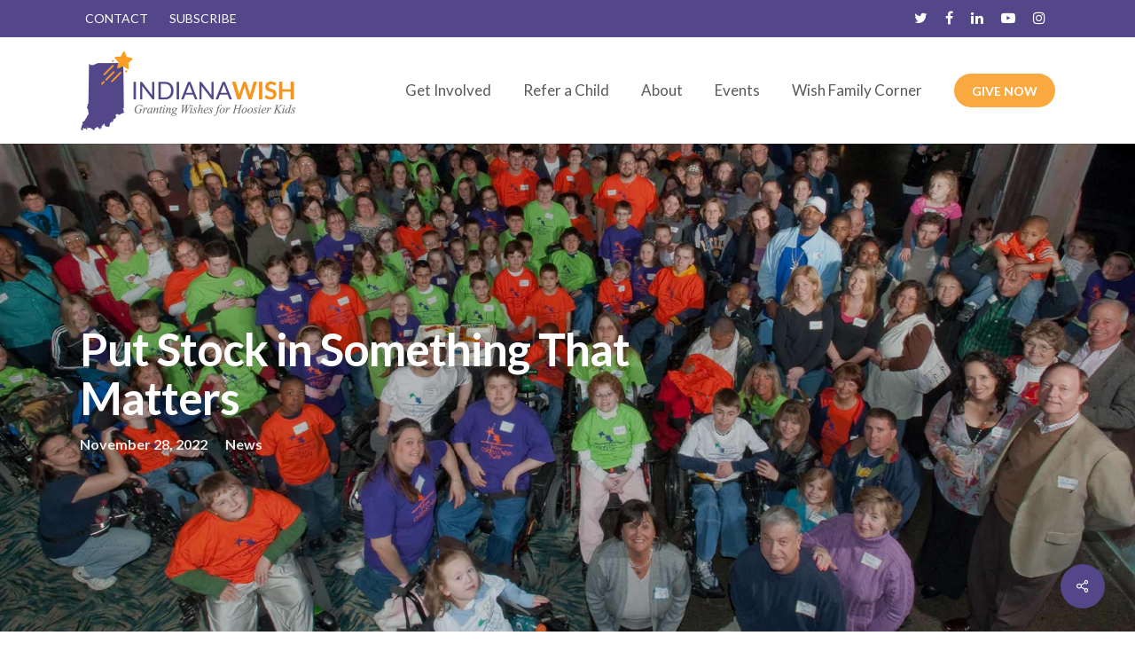

--- FILE ---
content_type: text/html; charset=UTF-8
request_url: https://indianawish.org/news/put-stock-in-something-that-matters/
body_size: 29738
content:
<!doctype html>
<html lang="en-US" class="no-js">
<head>
	<meta charset="UTF-8">
	<meta name="viewport" content="width=device-width, initial-scale=1, maximum-scale=1, user-scalable=0" /><meta name='robots' content='index, follow, max-image-preview:large, max-snippet:-1, max-video-preview:-1' />

	<!-- This site is optimized with the Yoast SEO plugin v26.5 - https://yoast.com/wordpress/plugins/seo/ -->
	<title>Put Stock in Something That Matters - Indiana Wish</title>
	<link rel="canonical" href="https://indianawish.org/news/put-stock-in-something-that-matters/" />
	<meta property="og:locale" content="en_US" />
	<meta property="og:type" content="article" />
	<meta property="og:title" content="Put Stock in Something That Matters - Indiana Wish" />
	<meta property="og:description" content="Indiana Wish Inc. is excited to announce our partnership with DonateStock. Now, it’s easier and faster than ever to make stock donations through our secure DonateStock portal. Bonus: Between now..." />
	<meta property="og:url" content="https://indianawish.org/news/put-stock-in-something-that-matters/" />
	<meta property="og:site_name" content="Indiana Wish" />
	<meta property="article:published_time" content="2022-11-28T23:30:33+00:00" />
	<meta property="og:image" content="https://indianawish.org/wp-content/uploads/2022/11/get-involved-header-2.jpg" />
	<meta property="og:image:width" content="1920" />
	<meta property="og:image:height" content="900" />
	<meta property="og:image:type" content="image/jpeg" />
	<meta name="author" content="admin" />
	<meta name="twitter:card" content="summary_large_image" />
	<meta name="twitter:label1" content="Written by" />
	<meta name="twitter:data1" content="admin" />
	<meta name="twitter:label2" content="Est. reading time" />
	<meta name="twitter:data2" content="1 minute" />
	<script type="application/ld+json" class="yoast-schema-graph">{"@context":"https://schema.org","@graph":[{"@type":"WebPage","@id":"https://indianawish.org/news/put-stock-in-something-that-matters/","url":"https://indianawish.org/news/put-stock-in-something-that-matters/","name":"Put Stock in Something That Matters - Indiana Wish","isPartOf":{"@id":"https://indianawish.org/#website"},"primaryImageOfPage":{"@id":"https://indianawish.org/news/put-stock-in-something-that-matters/#primaryimage"},"image":{"@id":"https://indianawish.org/news/put-stock-in-something-that-matters/#primaryimage"},"thumbnailUrl":"https://indianawish.org/wp-content/uploads/2022/11/get-involved-header-2.jpg","datePublished":"2022-11-28T23:30:33+00:00","author":{"@id":"https://indianawish.org/#/schema/person/52b2463c7a96f8897ae1ee8b9b491e1e"},"breadcrumb":{"@id":"https://indianawish.org/news/put-stock-in-something-that-matters/#breadcrumb"},"inLanguage":"en-US","potentialAction":[{"@type":"ReadAction","target":["https://indianawish.org/news/put-stock-in-something-that-matters/"]}]},{"@type":"ImageObject","inLanguage":"en-US","@id":"https://indianawish.org/news/put-stock-in-something-that-matters/#primaryimage","url":"https://indianawish.org/wp-content/uploads/2022/11/get-involved-header-2.jpg","contentUrl":"https://indianawish.org/wp-content/uploads/2022/11/get-involved-header-2.jpg","width":1920,"height":900},{"@type":"BreadcrumbList","@id":"https://indianawish.org/news/put-stock-in-something-that-matters/#breadcrumb","itemListElement":[{"@type":"ListItem","position":1,"name":"Home","item":"https://indianawish.org/"},{"@type":"ListItem","position":2,"name":"Put Stock in Something That Matters"}]},{"@type":"WebSite","@id":"https://indianawish.org/#website","url":"https://indianawish.org/","name":"Indiana Wish","description":"","potentialAction":[{"@type":"SearchAction","target":{"@type":"EntryPoint","urlTemplate":"https://indianawish.org/?s={search_term_string}"},"query-input":{"@type":"PropertyValueSpecification","valueRequired":true,"valueName":"search_term_string"}}],"inLanguage":"en-US"},{"@type":"Person","@id":"https://indianawish.org/#/schema/person/52b2463c7a96f8897ae1ee8b9b491e1e","name":"admin","sameAs":["http://indianawish.org"],"url":"https://indianawish.org/author/admin/"}]}</script>
	<!-- / Yoast SEO plugin. -->


<link rel='dns-prefetch' href='//fonts.googleapis.com' />
<link rel="alternate" type="application/rss+xml" title="Indiana Wish &raquo; Feed" href="https://indianawish.org/feed/" />
<link rel="alternate" type="application/rss+xml" title="Indiana Wish &raquo; Comments Feed" href="https://indianawish.org/comments/feed/" />
<link rel="alternate" title="oEmbed (JSON)" type="application/json+oembed" href="https://indianawish.org/wp-json/oembed/1.0/embed?url=https%3A%2F%2Findianawish.org%2Fnews%2Fput-stock-in-something-that-matters%2F" />
<link rel="alternate" title="oEmbed (XML)" type="text/xml+oembed" href="https://indianawish.org/wp-json/oembed/1.0/embed?url=https%3A%2F%2Findianawish.org%2Fnews%2Fput-stock-in-something-that-matters%2F&#038;format=xml" />
<style id='wp-img-auto-sizes-contain-inline-css' type='text/css'>
img:is([sizes=auto i],[sizes^="auto," i]){contain-intrinsic-size:3000px 1500px}
/*# sourceURL=wp-img-auto-sizes-contain-inline-css */
</style>
<link rel='stylesheet' id='mec-select2-style-css' href='https://indianawish.org/wp-content/plugins/modern-events-calendar-lite/assets/packages/select2/select2.min.css?ver=5.22.3' type='text/css' media='all' />
<link rel='stylesheet' id='mec-font-icons-css' href='https://indianawish.org/wp-content/plugins/modern-events-calendar-lite/assets/css/iconfonts.css?ver=1a9641760ee548fee6b3cab229ef5cff' type='text/css' media='all' />
<link rel='stylesheet' id='mec-frontend-style-css' href='https://indianawish.org/wp-content/plugins/modern-events-calendar-lite/assets/css/frontend.min.css?ver=5.22.3' type='text/css' media='all' />
<link rel='stylesheet' id='mec-tooltip-style-css' href='https://indianawish.org/wp-content/plugins/modern-events-calendar-lite/assets/packages/tooltip/tooltip.css?ver=1a9641760ee548fee6b3cab229ef5cff' type='text/css' media='all' />
<link rel='stylesheet' id='mec-tooltip-shadow-style-css' href='https://indianawish.org/wp-content/plugins/modern-events-calendar-lite/assets/packages/tooltip/tooltipster-sideTip-shadow.min.css?ver=1a9641760ee548fee6b3cab229ef5cff' type='text/css' media='all' />
<link rel='stylesheet' id='featherlight-css' href='https://indianawish.org/wp-content/plugins/modern-events-calendar-lite/assets/packages/featherlight/featherlight.css?ver=1a9641760ee548fee6b3cab229ef5cff' type='text/css' media='all' />
<link rel='stylesheet' id='mec-custom-google-font-css' href='https://fonts.googleapis.com/css?family=Lato%3A100%2C+100italic%2C+300%2C+300italic%2C+regular%2C+italic%2C+700%2C+700italic%2C+900%2C+900italic%2C+%7CLato%3A900italic%2C+900italic%2C+900italic%2C+900italic%2C+900italic%2C+900italic%2C+900italic%2C+900italic%2C+900italic%2C+900italic%2C+&#038;subset=latin%2Clatin-ext' type='text/css' media='all' />
<link rel='stylesheet' id='mec-lity-style-css' href='https://indianawish.org/wp-content/plugins/modern-events-calendar-lite/assets/packages/lity/lity.min.css?ver=1a9641760ee548fee6b3cab229ef5cff' type='text/css' media='all' />
<link rel='stylesheet' id='mec-general-calendar-style-css' href='https://indianawish.org/wp-content/plugins/modern-events-calendar-lite/assets/css/mec-general-calendar.css?ver=1a9641760ee548fee6b3cab229ef5cff' type='text/css' media='all' />
<link rel='stylesheet' id='sbi_styles-css' href='https://indianawish.org/wp-content/plugins/instagram-feed/css/sbi-styles.min.css?ver=6.10.0' type='text/css' media='all' />
<style id='wp-emoji-styles-inline-css' type='text/css'>

	img.wp-smiley, img.emoji {
		display: inline !important;
		border: none !important;
		box-shadow: none !important;
		height: 1em !important;
		width: 1em !important;
		margin: 0 0.07em !important;
		vertical-align: -0.1em !important;
		background: none !important;
		padding: 0 !important;
	}
/*# sourceURL=wp-emoji-styles-inline-css */
</style>
<style id='wp-block-library-inline-css' type='text/css'>
:root{--wp-block-synced-color:#7a00df;--wp-block-synced-color--rgb:122,0,223;--wp-bound-block-color:var(--wp-block-synced-color);--wp-editor-canvas-background:#ddd;--wp-admin-theme-color:#007cba;--wp-admin-theme-color--rgb:0,124,186;--wp-admin-theme-color-darker-10:#006ba1;--wp-admin-theme-color-darker-10--rgb:0,107,160.5;--wp-admin-theme-color-darker-20:#005a87;--wp-admin-theme-color-darker-20--rgb:0,90,135;--wp-admin-border-width-focus:2px}@media (min-resolution:192dpi){:root{--wp-admin-border-width-focus:1.5px}}.wp-element-button{cursor:pointer}:root .has-very-light-gray-background-color{background-color:#eee}:root .has-very-dark-gray-background-color{background-color:#313131}:root .has-very-light-gray-color{color:#eee}:root .has-very-dark-gray-color{color:#313131}:root .has-vivid-green-cyan-to-vivid-cyan-blue-gradient-background{background:linear-gradient(135deg,#00d084,#0693e3)}:root .has-purple-crush-gradient-background{background:linear-gradient(135deg,#34e2e4,#4721fb 50%,#ab1dfe)}:root .has-hazy-dawn-gradient-background{background:linear-gradient(135deg,#faaca8,#dad0ec)}:root .has-subdued-olive-gradient-background{background:linear-gradient(135deg,#fafae1,#67a671)}:root .has-atomic-cream-gradient-background{background:linear-gradient(135deg,#fdd79a,#004a59)}:root .has-nightshade-gradient-background{background:linear-gradient(135deg,#330968,#31cdcf)}:root .has-midnight-gradient-background{background:linear-gradient(135deg,#020381,#2874fc)}:root{--wp--preset--font-size--normal:16px;--wp--preset--font-size--huge:42px}.has-regular-font-size{font-size:1em}.has-larger-font-size{font-size:2.625em}.has-normal-font-size{font-size:var(--wp--preset--font-size--normal)}.has-huge-font-size{font-size:var(--wp--preset--font-size--huge)}.has-text-align-center{text-align:center}.has-text-align-left{text-align:left}.has-text-align-right{text-align:right}.has-fit-text{white-space:nowrap!important}#end-resizable-editor-section{display:none}.aligncenter{clear:both}.items-justified-left{justify-content:flex-start}.items-justified-center{justify-content:center}.items-justified-right{justify-content:flex-end}.items-justified-space-between{justify-content:space-between}.screen-reader-text{border:0;clip-path:inset(50%);height:1px;margin:-1px;overflow:hidden;padding:0;position:absolute;width:1px;word-wrap:normal!important}.screen-reader-text:focus{background-color:#ddd;clip-path:none;color:#444;display:block;font-size:1em;height:auto;left:5px;line-height:normal;padding:15px 23px 14px;text-decoration:none;top:5px;width:auto;z-index:100000}html :where(.has-border-color){border-style:solid}html :where([style*=border-top-color]){border-top-style:solid}html :where([style*=border-right-color]){border-right-style:solid}html :where([style*=border-bottom-color]){border-bottom-style:solid}html :where([style*=border-left-color]){border-left-style:solid}html :where([style*=border-width]){border-style:solid}html :where([style*=border-top-width]){border-top-style:solid}html :where([style*=border-right-width]){border-right-style:solid}html :where([style*=border-bottom-width]){border-bottom-style:solid}html :where([style*=border-left-width]){border-left-style:solid}html :where(img[class*=wp-image-]){height:auto;max-width:100%}:where(figure){margin:0 0 1em}html :where(.is-position-sticky){--wp-admin--admin-bar--position-offset:var(--wp-admin--admin-bar--height,0px)}@media screen and (max-width:600px){html :where(.is-position-sticky){--wp-admin--admin-bar--position-offset:0px}}

/*# sourceURL=wp-block-library-inline-css */
</style><style id='wp-block-button-inline-css' type='text/css'>
.wp-block-button__link{align-content:center;box-sizing:border-box;cursor:pointer;display:inline-block;height:100%;text-align:center;word-break:break-word}.wp-block-button__link.aligncenter{text-align:center}.wp-block-button__link.alignright{text-align:right}:where(.wp-block-button__link){border-radius:9999px;box-shadow:none;padding:calc(.667em + 2px) calc(1.333em + 2px);text-decoration:none}.wp-block-button[style*=text-decoration] .wp-block-button__link{text-decoration:inherit}.wp-block-buttons>.wp-block-button.has-custom-width{max-width:none}.wp-block-buttons>.wp-block-button.has-custom-width .wp-block-button__link{width:100%}.wp-block-buttons>.wp-block-button.has-custom-font-size .wp-block-button__link{font-size:inherit}.wp-block-buttons>.wp-block-button.wp-block-button__width-25{width:calc(25% - var(--wp--style--block-gap, .5em)*.75)}.wp-block-buttons>.wp-block-button.wp-block-button__width-50{width:calc(50% - var(--wp--style--block-gap, .5em)*.5)}.wp-block-buttons>.wp-block-button.wp-block-button__width-75{width:calc(75% - var(--wp--style--block-gap, .5em)*.25)}.wp-block-buttons>.wp-block-button.wp-block-button__width-100{flex-basis:100%;width:100%}.wp-block-buttons.is-vertical>.wp-block-button.wp-block-button__width-25{width:25%}.wp-block-buttons.is-vertical>.wp-block-button.wp-block-button__width-50{width:50%}.wp-block-buttons.is-vertical>.wp-block-button.wp-block-button__width-75{width:75%}.wp-block-button.is-style-squared,.wp-block-button__link.wp-block-button.is-style-squared{border-radius:0}.wp-block-button.no-border-radius,.wp-block-button__link.no-border-radius{border-radius:0!important}:root :where(.wp-block-button .wp-block-button__link.is-style-outline),:root :where(.wp-block-button.is-style-outline>.wp-block-button__link){border:2px solid;padding:.667em 1.333em}:root :where(.wp-block-button .wp-block-button__link.is-style-outline:not(.has-text-color)),:root :where(.wp-block-button.is-style-outline>.wp-block-button__link:not(.has-text-color)){color:currentColor}:root :where(.wp-block-button .wp-block-button__link.is-style-outline:not(.has-background)),:root :where(.wp-block-button.is-style-outline>.wp-block-button__link:not(.has-background)){background-color:initial;background-image:none}
/*# sourceURL=https://indianawish.org/wp-includes/blocks/button/style.min.css */
</style>
<style id='wp-block-image-inline-css' type='text/css'>
.wp-block-image>a,.wp-block-image>figure>a{display:inline-block}.wp-block-image img{box-sizing:border-box;height:auto;max-width:100%;vertical-align:bottom}@media not (prefers-reduced-motion){.wp-block-image img.hide{visibility:hidden}.wp-block-image img.show{animation:show-content-image .4s}}.wp-block-image[style*=border-radius] img,.wp-block-image[style*=border-radius]>a{border-radius:inherit}.wp-block-image.has-custom-border img{box-sizing:border-box}.wp-block-image.aligncenter{text-align:center}.wp-block-image.alignfull>a,.wp-block-image.alignwide>a{width:100%}.wp-block-image.alignfull img,.wp-block-image.alignwide img{height:auto;width:100%}.wp-block-image .aligncenter,.wp-block-image .alignleft,.wp-block-image .alignright,.wp-block-image.aligncenter,.wp-block-image.alignleft,.wp-block-image.alignright{display:table}.wp-block-image .aligncenter>figcaption,.wp-block-image .alignleft>figcaption,.wp-block-image .alignright>figcaption,.wp-block-image.aligncenter>figcaption,.wp-block-image.alignleft>figcaption,.wp-block-image.alignright>figcaption{caption-side:bottom;display:table-caption}.wp-block-image .alignleft{float:left;margin:.5em 1em .5em 0}.wp-block-image .alignright{float:right;margin:.5em 0 .5em 1em}.wp-block-image .aligncenter{margin-left:auto;margin-right:auto}.wp-block-image :where(figcaption){margin-bottom:1em;margin-top:.5em}.wp-block-image.is-style-circle-mask img{border-radius:9999px}@supports ((-webkit-mask-image:none) or (mask-image:none)) or (-webkit-mask-image:none){.wp-block-image.is-style-circle-mask img{border-radius:0;-webkit-mask-image:url('data:image/svg+xml;utf8,<svg viewBox="0 0 100 100" xmlns="http://www.w3.org/2000/svg"><circle cx="50" cy="50" r="50"/></svg>');mask-image:url('data:image/svg+xml;utf8,<svg viewBox="0 0 100 100" xmlns="http://www.w3.org/2000/svg"><circle cx="50" cy="50" r="50"/></svg>');mask-mode:alpha;-webkit-mask-position:center;mask-position:center;-webkit-mask-repeat:no-repeat;mask-repeat:no-repeat;-webkit-mask-size:contain;mask-size:contain}}:root :where(.wp-block-image.is-style-rounded img,.wp-block-image .is-style-rounded img){border-radius:9999px}.wp-block-image figure{margin:0}.wp-lightbox-container{display:flex;flex-direction:column;position:relative}.wp-lightbox-container img{cursor:zoom-in}.wp-lightbox-container img:hover+button{opacity:1}.wp-lightbox-container button{align-items:center;backdrop-filter:blur(16px) saturate(180%);background-color:#5a5a5a40;border:none;border-radius:4px;cursor:zoom-in;display:flex;height:20px;justify-content:center;opacity:0;padding:0;position:absolute;right:16px;text-align:center;top:16px;width:20px;z-index:100}@media not (prefers-reduced-motion){.wp-lightbox-container button{transition:opacity .2s ease}}.wp-lightbox-container button:focus-visible{outline:3px auto #5a5a5a40;outline:3px auto -webkit-focus-ring-color;outline-offset:3px}.wp-lightbox-container button:hover{cursor:pointer;opacity:1}.wp-lightbox-container button:focus{opacity:1}.wp-lightbox-container button:focus,.wp-lightbox-container button:hover,.wp-lightbox-container button:not(:hover):not(:active):not(.has-background){background-color:#5a5a5a40;border:none}.wp-lightbox-overlay{box-sizing:border-box;cursor:zoom-out;height:100vh;left:0;overflow:hidden;position:fixed;top:0;visibility:hidden;width:100%;z-index:100000}.wp-lightbox-overlay .close-button{align-items:center;cursor:pointer;display:flex;justify-content:center;min-height:40px;min-width:40px;padding:0;position:absolute;right:calc(env(safe-area-inset-right) + 16px);top:calc(env(safe-area-inset-top) + 16px);z-index:5000000}.wp-lightbox-overlay .close-button:focus,.wp-lightbox-overlay .close-button:hover,.wp-lightbox-overlay .close-button:not(:hover):not(:active):not(.has-background){background:none;border:none}.wp-lightbox-overlay .lightbox-image-container{height:var(--wp--lightbox-container-height);left:50%;overflow:hidden;position:absolute;top:50%;transform:translate(-50%,-50%);transform-origin:top left;width:var(--wp--lightbox-container-width);z-index:9999999999}.wp-lightbox-overlay .wp-block-image{align-items:center;box-sizing:border-box;display:flex;height:100%;justify-content:center;margin:0;position:relative;transform-origin:0 0;width:100%;z-index:3000000}.wp-lightbox-overlay .wp-block-image img{height:var(--wp--lightbox-image-height);min-height:var(--wp--lightbox-image-height);min-width:var(--wp--lightbox-image-width);width:var(--wp--lightbox-image-width)}.wp-lightbox-overlay .wp-block-image figcaption{display:none}.wp-lightbox-overlay button{background:none;border:none}.wp-lightbox-overlay .scrim{background-color:#fff;height:100%;opacity:.9;position:absolute;width:100%;z-index:2000000}.wp-lightbox-overlay.active{visibility:visible}@media not (prefers-reduced-motion){.wp-lightbox-overlay.active{animation:turn-on-visibility .25s both}.wp-lightbox-overlay.active img{animation:turn-on-visibility .35s both}.wp-lightbox-overlay.show-closing-animation:not(.active){animation:turn-off-visibility .35s both}.wp-lightbox-overlay.show-closing-animation:not(.active) img{animation:turn-off-visibility .25s both}.wp-lightbox-overlay.zoom.active{animation:none;opacity:1;visibility:visible}.wp-lightbox-overlay.zoom.active .lightbox-image-container{animation:lightbox-zoom-in .4s}.wp-lightbox-overlay.zoom.active .lightbox-image-container img{animation:none}.wp-lightbox-overlay.zoom.active .scrim{animation:turn-on-visibility .4s forwards}.wp-lightbox-overlay.zoom.show-closing-animation:not(.active){animation:none}.wp-lightbox-overlay.zoom.show-closing-animation:not(.active) .lightbox-image-container{animation:lightbox-zoom-out .4s}.wp-lightbox-overlay.zoom.show-closing-animation:not(.active) .lightbox-image-container img{animation:none}.wp-lightbox-overlay.zoom.show-closing-animation:not(.active) .scrim{animation:turn-off-visibility .4s forwards}}@keyframes show-content-image{0%{visibility:hidden}99%{visibility:hidden}to{visibility:visible}}@keyframes turn-on-visibility{0%{opacity:0}to{opacity:1}}@keyframes turn-off-visibility{0%{opacity:1;visibility:visible}99%{opacity:0;visibility:visible}to{opacity:0;visibility:hidden}}@keyframes lightbox-zoom-in{0%{transform:translate(calc((-100vw + var(--wp--lightbox-scrollbar-width))/2 + var(--wp--lightbox-initial-left-position)),calc(-50vh + var(--wp--lightbox-initial-top-position))) scale(var(--wp--lightbox-scale))}to{transform:translate(-50%,-50%) scale(1)}}@keyframes lightbox-zoom-out{0%{transform:translate(-50%,-50%) scale(1);visibility:visible}99%{visibility:visible}to{transform:translate(calc((-100vw + var(--wp--lightbox-scrollbar-width))/2 + var(--wp--lightbox-initial-left-position)),calc(-50vh + var(--wp--lightbox-initial-top-position))) scale(var(--wp--lightbox-scale));visibility:hidden}}
/*# sourceURL=https://indianawish.org/wp-includes/blocks/image/style.min.css */
</style>
<style id='wp-block-buttons-inline-css' type='text/css'>
.wp-block-buttons{box-sizing:border-box}.wp-block-buttons.is-vertical{flex-direction:column}.wp-block-buttons.is-vertical>.wp-block-button:last-child{margin-bottom:0}.wp-block-buttons>.wp-block-button{display:inline-block;margin:0}.wp-block-buttons.is-content-justification-left{justify-content:flex-start}.wp-block-buttons.is-content-justification-left.is-vertical{align-items:flex-start}.wp-block-buttons.is-content-justification-center{justify-content:center}.wp-block-buttons.is-content-justification-center.is-vertical{align-items:center}.wp-block-buttons.is-content-justification-right{justify-content:flex-end}.wp-block-buttons.is-content-justification-right.is-vertical{align-items:flex-end}.wp-block-buttons.is-content-justification-space-between{justify-content:space-between}.wp-block-buttons.aligncenter{text-align:center}.wp-block-buttons:not(.is-content-justification-space-between,.is-content-justification-right,.is-content-justification-left,.is-content-justification-center) .wp-block-button.aligncenter{margin-left:auto;margin-right:auto;width:100%}.wp-block-buttons[style*=text-decoration] .wp-block-button,.wp-block-buttons[style*=text-decoration] .wp-block-button__link{text-decoration:inherit}.wp-block-buttons.has-custom-font-size .wp-block-button__link{font-size:inherit}.wp-block-buttons .wp-block-button__link{width:100%}.wp-block-button.aligncenter{text-align:center}
/*# sourceURL=https://indianawish.org/wp-includes/blocks/buttons/style.min.css */
</style>
<style id='wp-block-paragraph-inline-css' type='text/css'>
.is-small-text{font-size:.875em}.is-regular-text{font-size:1em}.is-large-text{font-size:2.25em}.is-larger-text{font-size:3em}.has-drop-cap:not(:focus):first-letter{float:left;font-size:8.4em;font-style:normal;font-weight:100;line-height:.68;margin:.05em .1em 0 0;text-transform:uppercase}body.rtl .has-drop-cap:not(:focus):first-letter{float:none;margin-left:.1em}p.has-drop-cap.has-background{overflow:hidden}:root :where(p.has-background){padding:1.25em 2.375em}:where(p.has-text-color:not(.has-link-color)) a{color:inherit}p.has-text-align-left[style*="writing-mode:vertical-lr"],p.has-text-align-right[style*="writing-mode:vertical-rl"]{rotate:180deg}
/*# sourceURL=https://indianawish.org/wp-includes/blocks/paragraph/style.min.css */
</style>
<style id='wp-block-social-links-inline-css' type='text/css'>
.wp-block-social-links{background:none;box-sizing:border-box;margin-left:0;padding-left:0;padding-right:0;text-indent:0}.wp-block-social-links .wp-social-link a,.wp-block-social-links .wp-social-link a:hover{border-bottom:0;box-shadow:none;text-decoration:none}.wp-block-social-links .wp-social-link svg{height:1em;width:1em}.wp-block-social-links .wp-social-link span:not(.screen-reader-text){font-size:.65em;margin-left:.5em;margin-right:.5em}.wp-block-social-links.has-small-icon-size{font-size:16px}.wp-block-social-links,.wp-block-social-links.has-normal-icon-size{font-size:24px}.wp-block-social-links.has-large-icon-size{font-size:36px}.wp-block-social-links.has-huge-icon-size{font-size:48px}.wp-block-social-links.aligncenter{display:flex;justify-content:center}.wp-block-social-links.alignright{justify-content:flex-end}.wp-block-social-link{border-radius:9999px;display:block}@media not (prefers-reduced-motion){.wp-block-social-link{transition:transform .1s ease}}.wp-block-social-link{height:auto}.wp-block-social-link a{align-items:center;display:flex;line-height:0}.wp-block-social-link:hover{transform:scale(1.1)}.wp-block-social-links .wp-block-social-link.wp-social-link{display:inline-block;margin:0;padding:0}.wp-block-social-links .wp-block-social-link.wp-social-link .wp-block-social-link-anchor,.wp-block-social-links .wp-block-social-link.wp-social-link .wp-block-social-link-anchor svg,.wp-block-social-links .wp-block-social-link.wp-social-link .wp-block-social-link-anchor:active,.wp-block-social-links .wp-block-social-link.wp-social-link .wp-block-social-link-anchor:hover,.wp-block-social-links .wp-block-social-link.wp-social-link .wp-block-social-link-anchor:visited{color:currentColor;fill:currentColor}:where(.wp-block-social-links:not(.is-style-logos-only)) .wp-social-link{background-color:#f0f0f0;color:#444}:where(.wp-block-social-links:not(.is-style-logos-only)) .wp-social-link-amazon{background-color:#f90;color:#fff}:where(.wp-block-social-links:not(.is-style-logos-only)) .wp-social-link-bandcamp{background-color:#1ea0c3;color:#fff}:where(.wp-block-social-links:not(.is-style-logos-only)) .wp-social-link-behance{background-color:#0757fe;color:#fff}:where(.wp-block-social-links:not(.is-style-logos-only)) .wp-social-link-bluesky{background-color:#0a7aff;color:#fff}:where(.wp-block-social-links:not(.is-style-logos-only)) .wp-social-link-codepen{background-color:#1e1f26;color:#fff}:where(.wp-block-social-links:not(.is-style-logos-only)) .wp-social-link-deviantart{background-color:#02e49b;color:#fff}:where(.wp-block-social-links:not(.is-style-logos-only)) .wp-social-link-discord{background-color:#5865f2;color:#fff}:where(.wp-block-social-links:not(.is-style-logos-only)) .wp-social-link-dribbble{background-color:#e94c89;color:#fff}:where(.wp-block-social-links:not(.is-style-logos-only)) .wp-social-link-dropbox{background-color:#4280ff;color:#fff}:where(.wp-block-social-links:not(.is-style-logos-only)) .wp-social-link-etsy{background-color:#f45800;color:#fff}:where(.wp-block-social-links:not(.is-style-logos-only)) .wp-social-link-facebook{background-color:#0866ff;color:#fff}:where(.wp-block-social-links:not(.is-style-logos-only)) .wp-social-link-fivehundredpx{background-color:#000;color:#fff}:where(.wp-block-social-links:not(.is-style-logos-only)) .wp-social-link-flickr{background-color:#0461dd;color:#fff}:where(.wp-block-social-links:not(.is-style-logos-only)) .wp-social-link-foursquare{background-color:#e65678;color:#fff}:where(.wp-block-social-links:not(.is-style-logos-only)) .wp-social-link-github{background-color:#24292d;color:#fff}:where(.wp-block-social-links:not(.is-style-logos-only)) .wp-social-link-goodreads{background-color:#eceadd;color:#382110}:where(.wp-block-social-links:not(.is-style-logos-only)) .wp-social-link-google{background-color:#ea4434;color:#fff}:where(.wp-block-social-links:not(.is-style-logos-only)) .wp-social-link-gravatar{background-color:#1d4fc4;color:#fff}:where(.wp-block-social-links:not(.is-style-logos-only)) .wp-social-link-instagram{background-color:#f00075;color:#fff}:where(.wp-block-social-links:not(.is-style-logos-only)) .wp-social-link-lastfm{background-color:#e21b24;color:#fff}:where(.wp-block-social-links:not(.is-style-logos-only)) .wp-social-link-linkedin{background-color:#0d66c2;color:#fff}:where(.wp-block-social-links:not(.is-style-logos-only)) .wp-social-link-mastodon{background-color:#3288d4;color:#fff}:where(.wp-block-social-links:not(.is-style-logos-only)) .wp-social-link-medium{background-color:#000;color:#fff}:where(.wp-block-social-links:not(.is-style-logos-only)) .wp-social-link-meetup{background-color:#f6405f;color:#fff}:where(.wp-block-social-links:not(.is-style-logos-only)) .wp-social-link-patreon{background-color:#000;color:#fff}:where(.wp-block-social-links:not(.is-style-logos-only)) .wp-social-link-pinterest{background-color:#e60122;color:#fff}:where(.wp-block-social-links:not(.is-style-logos-only)) .wp-social-link-pocket{background-color:#ef4155;color:#fff}:where(.wp-block-social-links:not(.is-style-logos-only)) .wp-social-link-reddit{background-color:#ff4500;color:#fff}:where(.wp-block-social-links:not(.is-style-logos-only)) .wp-social-link-skype{background-color:#0478d7;color:#fff}:where(.wp-block-social-links:not(.is-style-logos-only)) .wp-social-link-snapchat{background-color:#fefc00;color:#fff;stroke:#000}:where(.wp-block-social-links:not(.is-style-logos-only)) .wp-social-link-soundcloud{background-color:#ff5600;color:#fff}:where(.wp-block-social-links:not(.is-style-logos-only)) .wp-social-link-spotify{background-color:#1bd760;color:#fff}:where(.wp-block-social-links:not(.is-style-logos-only)) .wp-social-link-telegram{background-color:#2aabee;color:#fff}:where(.wp-block-social-links:not(.is-style-logos-only)) .wp-social-link-threads{background-color:#000;color:#fff}:where(.wp-block-social-links:not(.is-style-logos-only)) .wp-social-link-tiktok{background-color:#000;color:#fff}:where(.wp-block-social-links:not(.is-style-logos-only)) .wp-social-link-tumblr{background-color:#011835;color:#fff}:where(.wp-block-social-links:not(.is-style-logos-only)) .wp-social-link-twitch{background-color:#6440a4;color:#fff}:where(.wp-block-social-links:not(.is-style-logos-only)) .wp-social-link-twitter{background-color:#1da1f2;color:#fff}:where(.wp-block-social-links:not(.is-style-logos-only)) .wp-social-link-vimeo{background-color:#1eb7ea;color:#fff}:where(.wp-block-social-links:not(.is-style-logos-only)) .wp-social-link-vk{background-color:#4680c2;color:#fff}:where(.wp-block-social-links:not(.is-style-logos-only)) .wp-social-link-wordpress{background-color:#3499cd;color:#fff}:where(.wp-block-social-links:not(.is-style-logos-only)) .wp-social-link-whatsapp{background-color:#25d366;color:#fff}:where(.wp-block-social-links:not(.is-style-logos-only)) .wp-social-link-x{background-color:#000;color:#fff}:where(.wp-block-social-links:not(.is-style-logos-only)) .wp-social-link-yelp{background-color:#d32422;color:#fff}:where(.wp-block-social-links:not(.is-style-logos-only)) .wp-social-link-youtube{background-color:red;color:#fff}:where(.wp-block-social-links.is-style-logos-only) .wp-social-link{background:none}:where(.wp-block-social-links.is-style-logos-only) .wp-social-link svg{height:1.25em;width:1.25em}:where(.wp-block-social-links.is-style-logos-only) .wp-social-link-amazon{color:#f90}:where(.wp-block-social-links.is-style-logos-only) .wp-social-link-bandcamp{color:#1ea0c3}:where(.wp-block-social-links.is-style-logos-only) .wp-social-link-behance{color:#0757fe}:where(.wp-block-social-links.is-style-logos-only) .wp-social-link-bluesky{color:#0a7aff}:where(.wp-block-social-links.is-style-logos-only) .wp-social-link-codepen{color:#1e1f26}:where(.wp-block-social-links.is-style-logos-only) .wp-social-link-deviantart{color:#02e49b}:where(.wp-block-social-links.is-style-logos-only) .wp-social-link-discord{color:#5865f2}:where(.wp-block-social-links.is-style-logos-only) .wp-social-link-dribbble{color:#e94c89}:where(.wp-block-social-links.is-style-logos-only) .wp-social-link-dropbox{color:#4280ff}:where(.wp-block-social-links.is-style-logos-only) .wp-social-link-etsy{color:#f45800}:where(.wp-block-social-links.is-style-logos-only) .wp-social-link-facebook{color:#0866ff}:where(.wp-block-social-links.is-style-logos-only) .wp-social-link-fivehundredpx{color:#000}:where(.wp-block-social-links.is-style-logos-only) .wp-social-link-flickr{color:#0461dd}:where(.wp-block-social-links.is-style-logos-only) .wp-social-link-foursquare{color:#e65678}:where(.wp-block-social-links.is-style-logos-only) .wp-social-link-github{color:#24292d}:where(.wp-block-social-links.is-style-logos-only) .wp-social-link-goodreads{color:#382110}:where(.wp-block-social-links.is-style-logos-only) .wp-social-link-google{color:#ea4434}:where(.wp-block-social-links.is-style-logos-only) .wp-social-link-gravatar{color:#1d4fc4}:where(.wp-block-social-links.is-style-logos-only) .wp-social-link-instagram{color:#f00075}:where(.wp-block-social-links.is-style-logos-only) .wp-social-link-lastfm{color:#e21b24}:where(.wp-block-social-links.is-style-logos-only) .wp-social-link-linkedin{color:#0d66c2}:where(.wp-block-social-links.is-style-logos-only) .wp-social-link-mastodon{color:#3288d4}:where(.wp-block-social-links.is-style-logos-only) .wp-social-link-medium{color:#000}:where(.wp-block-social-links.is-style-logos-only) .wp-social-link-meetup{color:#f6405f}:where(.wp-block-social-links.is-style-logos-only) .wp-social-link-patreon{color:#000}:where(.wp-block-social-links.is-style-logos-only) .wp-social-link-pinterest{color:#e60122}:where(.wp-block-social-links.is-style-logos-only) .wp-social-link-pocket{color:#ef4155}:where(.wp-block-social-links.is-style-logos-only) .wp-social-link-reddit{color:#ff4500}:where(.wp-block-social-links.is-style-logos-only) .wp-social-link-skype{color:#0478d7}:where(.wp-block-social-links.is-style-logos-only) .wp-social-link-snapchat{color:#fff;stroke:#000}:where(.wp-block-social-links.is-style-logos-only) .wp-social-link-soundcloud{color:#ff5600}:where(.wp-block-social-links.is-style-logos-only) .wp-social-link-spotify{color:#1bd760}:where(.wp-block-social-links.is-style-logos-only) .wp-social-link-telegram{color:#2aabee}:where(.wp-block-social-links.is-style-logos-only) .wp-social-link-threads{color:#000}:where(.wp-block-social-links.is-style-logos-only) .wp-social-link-tiktok{color:#000}:where(.wp-block-social-links.is-style-logos-only) .wp-social-link-tumblr{color:#011835}:where(.wp-block-social-links.is-style-logos-only) .wp-social-link-twitch{color:#6440a4}:where(.wp-block-social-links.is-style-logos-only) .wp-social-link-twitter{color:#1da1f2}:where(.wp-block-social-links.is-style-logos-only) .wp-social-link-vimeo{color:#1eb7ea}:where(.wp-block-social-links.is-style-logos-only) .wp-social-link-vk{color:#4680c2}:where(.wp-block-social-links.is-style-logos-only) .wp-social-link-whatsapp{color:#25d366}:where(.wp-block-social-links.is-style-logos-only) .wp-social-link-wordpress{color:#3499cd}:where(.wp-block-social-links.is-style-logos-only) .wp-social-link-x{color:#000}:where(.wp-block-social-links.is-style-logos-only) .wp-social-link-yelp{color:#d32422}:where(.wp-block-social-links.is-style-logos-only) .wp-social-link-youtube{color:red}.wp-block-social-links.is-style-pill-shape .wp-social-link{width:auto}:root :where(.wp-block-social-links .wp-social-link a){padding:.25em}:root :where(.wp-block-social-links.is-style-logos-only .wp-social-link a){padding:0}:root :where(.wp-block-social-links.is-style-pill-shape .wp-social-link a){padding-left:.6666666667em;padding-right:.6666666667em}.wp-block-social-links:not(.has-icon-color):not(.has-icon-background-color) .wp-social-link-snapchat .wp-block-social-link-label{color:#000}
/*# sourceURL=https://indianawish.org/wp-includes/blocks/social-links/style.min.css */
</style>
<style id='global-styles-inline-css' type='text/css'>
:root{--wp--preset--aspect-ratio--square: 1;--wp--preset--aspect-ratio--4-3: 4/3;--wp--preset--aspect-ratio--3-4: 3/4;--wp--preset--aspect-ratio--3-2: 3/2;--wp--preset--aspect-ratio--2-3: 2/3;--wp--preset--aspect-ratio--16-9: 16/9;--wp--preset--aspect-ratio--9-16: 9/16;--wp--preset--color--black: #000000;--wp--preset--color--cyan-bluish-gray: #abb8c3;--wp--preset--color--white: #ffffff;--wp--preset--color--pale-pink: #f78da7;--wp--preset--color--vivid-red: #cf2e2e;--wp--preset--color--luminous-vivid-orange: #ff6900;--wp--preset--color--luminous-vivid-amber: #fcb900;--wp--preset--color--light-green-cyan: #7bdcb5;--wp--preset--color--vivid-green-cyan: #00d084;--wp--preset--color--pale-cyan-blue: #8ed1fc;--wp--preset--color--vivid-cyan-blue: #0693e3;--wp--preset--color--vivid-purple: #9b51e0;--wp--preset--gradient--vivid-cyan-blue-to-vivid-purple: linear-gradient(135deg,rgb(6,147,227) 0%,rgb(155,81,224) 100%);--wp--preset--gradient--light-green-cyan-to-vivid-green-cyan: linear-gradient(135deg,rgb(122,220,180) 0%,rgb(0,208,130) 100%);--wp--preset--gradient--luminous-vivid-amber-to-luminous-vivid-orange: linear-gradient(135deg,rgb(252,185,0) 0%,rgb(255,105,0) 100%);--wp--preset--gradient--luminous-vivid-orange-to-vivid-red: linear-gradient(135deg,rgb(255,105,0) 0%,rgb(207,46,46) 100%);--wp--preset--gradient--very-light-gray-to-cyan-bluish-gray: linear-gradient(135deg,rgb(238,238,238) 0%,rgb(169,184,195) 100%);--wp--preset--gradient--cool-to-warm-spectrum: linear-gradient(135deg,rgb(74,234,220) 0%,rgb(151,120,209) 20%,rgb(207,42,186) 40%,rgb(238,44,130) 60%,rgb(251,105,98) 80%,rgb(254,248,76) 100%);--wp--preset--gradient--blush-light-purple: linear-gradient(135deg,rgb(255,206,236) 0%,rgb(152,150,240) 100%);--wp--preset--gradient--blush-bordeaux: linear-gradient(135deg,rgb(254,205,165) 0%,rgb(254,45,45) 50%,rgb(107,0,62) 100%);--wp--preset--gradient--luminous-dusk: linear-gradient(135deg,rgb(255,203,112) 0%,rgb(199,81,192) 50%,rgb(65,88,208) 100%);--wp--preset--gradient--pale-ocean: linear-gradient(135deg,rgb(255,245,203) 0%,rgb(182,227,212) 50%,rgb(51,167,181) 100%);--wp--preset--gradient--electric-grass: linear-gradient(135deg,rgb(202,248,128) 0%,rgb(113,206,126) 100%);--wp--preset--gradient--midnight: linear-gradient(135deg,rgb(2,3,129) 0%,rgb(40,116,252) 100%);--wp--preset--font-size--small: 13px;--wp--preset--font-size--medium: 20px;--wp--preset--font-size--large: 36px;--wp--preset--font-size--x-large: 42px;--wp--preset--spacing--20: 0.44rem;--wp--preset--spacing--30: 0.67rem;--wp--preset--spacing--40: 1rem;--wp--preset--spacing--50: 1.5rem;--wp--preset--spacing--60: 2.25rem;--wp--preset--spacing--70: 3.38rem;--wp--preset--spacing--80: 5.06rem;--wp--preset--shadow--natural: 6px 6px 9px rgba(0, 0, 0, 0.2);--wp--preset--shadow--deep: 12px 12px 50px rgba(0, 0, 0, 0.4);--wp--preset--shadow--sharp: 6px 6px 0px rgba(0, 0, 0, 0.2);--wp--preset--shadow--outlined: 6px 6px 0px -3px rgb(255, 255, 255), 6px 6px rgb(0, 0, 0);--wp--preset--shadow--crisp: 6px 6px 0px rgb(0, 0, 0);}:where(.is-layout-flex){gap: 0.5em;}:where(.is-layout-grid){gap: 0.5em;}body .is-layout-flex{display: flex;}.is-layout-flex{flex-wrap: wrap;align-items: center;}.is-layout-flex > :is(*, div){margin: 0;}body .is-layout-grid{display: grid;}.is-layout-grid > :is(*, div){margin: 0;}:where(.wp-block-columns.is-layout-flex){gap: 2em;}:where(.wp-block-columns.is-layout-grid){gap: 2em;}:where(.wp-block-post-template.is-layout-flex){gap: 1.25em;}:where(.wp-block-post-template.is-layout-grid){gap: 1.25em;}.has-black-color{color: var(--wp--preset--color--black) !important;}.has-cyan-bluish-gray-color{color: var(--wp--preset--color--cyan-bluish-gray) !important;}.has-white-color{color: var(--wp--preset--color--white) !important;}.has-pale-pink-color{color: var(--wp--preset--color--pale-pink) !important;}.has-vivid-red-color{color: var(--wp--preset--color--vivid-red) !important;}.has-luminous-vivid-orange-color{color: var(--wp--preset--color--luminous-vivid-orange) !important;}.has-luminous-vivid-amber-color{color: var(--wp--preset--color--luminous-vivid-amber) !important;}.has-light-green-cyan-color{color: var(--wp--preset--color--light-green-cyan) !important;}.has-vivid-green-cyan-color{color: var(--wp--preset--color--vivid-green-cyan) !important;}.has-pale-cyan-blue-color{color: var(--wp--preset--color--pale-cyan-blue) !important;}.has-vivid-cyan-blue-color{color: var(--wp--preset--color--vivid-cyan-blue) !important;}.has-vivid-purple-color{color: var(--wp--preset--color--vivid-purple) !important;}.has-black-background-color{background-color: var(--wp--preset--color--black) !important;}.has-cyan-bluish-gray-background-color{background-color: var(--wp--preset--color--cyan-bluish-gray) !important;}.has-white-background-color{background-color: var(--wp--preset--color--white) !important;}.has-pale-pink-background-color{background-color: var(--wp--preset--color--pale-pink) !important;}.has-vivid-red-background-color{background-color: var(--wp--preset--color--vivid-red) !important;}.has-luminous-vivid-orange-background-color{background-color: var(--wp--preset--color--luminous-vivid-orange) !important;}.has-luminous-vivid-amber-background-color{background-color: var(--wp--preset--color--luminous-vivid-amber) !important;}.has-light-green-cyan-background-color{background-color: var(--wp--preset--color--light-green-cyan) !important;}.has-vivid-green-cyan-background-color{background-color: var(--wp--preset--color--vivid-green-cyan) !important;}.has-pale-cyan-blue-background-color{background-color: var(--wp--preset--color--pale-cyan-blue) !important;}.has-vivid-cyan-blue-background-color{background-color: var(--wp--preset--color--vivid-cyan-blue) !important;}.has-vivid-purple-background-color{background-color: var(--wp--preset--color--vivid-purple) !important;}.has-black-border-color{border-color: var(--wp--preset--color--black) !important;}.has-cyan-bluish-gray-border-color{border-color: var(--wp--preset--color--cyan-bluish-gray) !important;}.has-white-border-color{border-color: var(--wp--preset--color--white) !important;}.has-pale-pink-border-color{border-color: var(--wp--preset--color--pale-pink) !important;}.has-vivid-red-border-color{border-color: var(--wp--preset--color--vivid-red) !important;}.has-luminous-vivid-orange-border-color{border-color: var(--wp--preset--color--luminous-vivid-orange) !important;}.has-luminous-vivid-amber-border-color{border-color: var(--wp--preset--color--luminous-vivid-amber) !important;}.has-light-green-cyan-border-color{border-color: var(--wp--preset--color--light-green-cyan) !important;}.has-vivid-green-cyan-border-color{border-color: var(--wp--preset--color--vivid-green-cyan) !important;}.has-pale-cyan-blue-border-color{border-color: var(--wp--preset--color--pale-cyan-blue) !important;}.has-vivid-cyan-blue-border-color{border-color: var(--wp--preset--color--vivid-cyan-blue) !important;}.has-vivid-purple-border-color{border-color: var(--wp--preset--color--vivid-purple) !important;}.has-vivid-cyan-blue-to-vivid-purple-gradient-background{background: var(--wp--preset--gradient--vivid-cyan-blue-to-vivid-purple) !important;}.has-light-green-cyan-to-vivid-green-cyan-gradient-background{background: var(--wp--preset--gradient--light-green-cyan-to-vivid-green-cyan) !important;}.has-luminous-vivid-amber-to-luminous-vivid-orange-gradient-background{background: var(--wp--preset--gradient--luminous-vivid-amber-to-luminous-vivid-orange) !important;}.has-luminous-vivid-orange-to-vivid-red-gradient-background{background: var(--wp--preset--gradient--luminous-vivid-orange-to-vivid-red) !important;}.has-very-light-gray-to-cyan-bluish-gray-gradient-background{background: var(--wp--preset--gradient--very-light-gray-to-cyan-bluish-gray) !important;}.has-cool-to-warm-spectrum-gradient-background{background: var(--wp--preset--gradient--cool-to-warm-spectrum) !important;}.has-blush-light-purple-gradient-background{background: var(--wp--preset--gradient--blush-light-purple) !important;}.has-blush-bordeaux-gradient-background{background: var(--wp--preset--gradient--blush-bordeaux) !important;}.has-luminous-dusk-gradient-background{background: var(--wp--preset--gradient--luminous-dusk) !important;}.has-pale-ocean-gradient-background{background: var(--wp--preset--gradient--pale-ocean) !important;}.has-electric-grass-gradient-background{background: var(--wp--preset--gradient--electric-grass) !important;}.has-midnight-gradient-background{background: var(--wp--preset--gradient--midnight) !important;}.has-small-font-size{font-size: var(--wp--preset--font-size--small) !important;}.has-medium-font-size{font-size: var(--wp--preset--font-size--medium) !important;}.has-large-font-size{font-size: var(--wp--preset--font-size--large) !important;}.has-x-large-font-size{font-size: var(--wp--preset--font-size--x-large) !important;}
/*# sourceURL=global-styles-inline-css */
</style>
<style id='block-style-variation-styles-inline-css' type='text/css'>
:root :where(.wp-block-button.is-style-outline--1 .wp-block-button__link){background: transparent none;border-color: currentColor;border-width: 2px;border-style: solid;color: currentColor;padding-top: 0.667em;padding-right: 1.33em;padding-bottom: 0.667em;padding-left: 1.33em;}
:root :where(.wp-block-button.is-style-outline--2 .wp-block-button__link){background: transparent none;border-color: currentColor;border-width: 2px;border-style: solid;color: currentColor;padding-top: 0.667em;padding-right: 1.33em;padding-bottom: 0.667em;padding-left: 1.33em;}
/*# sourceURL=block-style-variation-styles-inline-css */
</style>

<style id='classic-theme-styles-inline-css' type='text/css'>
/*! This file is auto-generated */
.wp-block-button__link{color:#fff;background-color:#32373c;border-radius:9999px;box-shadow:none;text-decoration:none;padding:calc(.667em + 2px) calc(1.333em + 2px);font-size:1.125em}.wp-block-file__button{background:#32373c;color:#fff;text-decoration:none}
/*# sourceURL=/wp-includes/css/classic-themes.min.css */
</style>
<link rel='stylesheet' id='salient-social-css' href='https://indianawish.org/wp-content/plugins/salient-social/css/style.css?ver=1.2' type='text/css' media='all' />
<style id='salient-social-inline-css' type='text/css'>

  .sharing-default-minimal .nectar-love.loved,
  body .nectar-social[data-color-override="override"].fixed > a:before, 
  body .nectar-social[data-color-override="override"].fixed .nectar-social-inner a,
  .sharing-default-minimal .nectar-social[data-color-override="override"] .nectar-social-inner a:hover {
    background-color: #534689;
  }
  .nectar-social.hover .nectar-love.loved,
  .nectar-social.hover > .nectar-love-button a:hover,
  .nectar-social[data-color-override="override"].hover > div a:hover,
  #single-below-header .nectar-social[data-color-override="override"].hover > div a:hover,
  .nectar-social[data-color-override="override"].hover .share-btn:hover,
  .sharing-default-minimal .nectar-social[data-color-override="override"] .nectar-social-inner a {
    border-color: #534689;
  }
  #single-below-header .nectar-social.hover .nectar-love.loved i,
  #single-below-header .nectar-social.hover[data-color-override="override"] a:hover,
  #single-below-header .nectar-social.hover[data-color-override="override"] a:hover i,
  #single-below-header .nectar-social.hover .nectar-love-button a:hover i,
  .nectar-love:hover i,
  .hover .nectar-love:hover .total_loves,
  .nectar-love.loved i,
  .nectar-social.hover .nectar-love.loved .total_loves,
  .nectar-social.hover .share-btn:hover, 
  .nectar-social[data-color-override="override"].hover .nectar-social-inner a:hover,
  .nectar-social[data-color-override="override"].hover > div:hover span,
  .sharing-default-minimal .nectar-social[data-color-override="override"] .nectar-social-inner a:not(:hover) i,
  .sharing-default-minimal .nectar-social[data-color-override="override"] .nectar-social-inner a:not(:hover) {
    color: #534689;
  }
/*# sourceURL=salient-social-inline-css */
</style>
<link rel='stylesheet' id='cff-css' href='https://indianawish.org/wp-content/plugins/custom-facebook-feed-pro/assets/css/cff-style.min.css?ver=4.4.1' type='text/css' media='all' />
<link rel='stylesheet' id='font-awesome-css' href='https://indianawish.org/wp-content/themes/salient/css/font-awesome-legacy.min.css?ver=4.7.1' type='text/css' media='all' />
<link rel='stylesheet' id='salient-grid-system-css' href='https://indianawish.org/wp-content/themes/salient/css/grid-system.css?ver=13.0.6' type='text/css' media='all' />
<link rel='stylesheet' id='main-styles-css' href='https://indianawish.org/wp-content/themes/salient/css/style.css?ver=13.0.6' type='text/css' media='all' />
<style id='main-styles-inline-css' type='text/css'>

		@font-face{
		     font-family:'Open Sans';
		     src:url('https://indianawish.org/wp-content/themes/salient/css/fonts/OpenSans-Light.woff') format('woff');
		     font-weight:300;
		     font-style:normal
		}
		 @font-face{
		     font-family:'Open Sans';
		     src:url('https://indianawish.org/wp-content/themes/salient/css/fonts/OpenSans-Regular.woff') format('woff');
		     font-weight:400;
		     font-style:normal
		}
		 @font-face{
		     font-family:'Open Sans';
		     src:url('https://indianawish.org/wp-content/themes/salient/css/fonts/OpenSans-SemiBold.woff') format('woff');
		     font-weight:600;
		     font-style:normal
		}
		 @font-face{
		     font-family:'Open Sans';
		     src:url('https://indianawish.org/wp-content/themes/salient/css/fonts/OpenSans-Bold.woff') format('woff');
		     font-weight:700;
		     font-style:normal
		}
/*# sourceURL=main-styles-inline-css */
</style>
<link rel='stylesheet' id='nectar-header-secondary-nav-css' href='https://indianawish.org/wp-content/themes/salient/css/header/header-secondary-nav.css?ver=13.0.6' type='text/css' media='all' />
<link rel='stylesheet' id='nectar-single-styles-css' href='https://indianawish.org/wp-content/themes/salient/css/single.css?ver=13.0.6' type='text/css' media='all' />
<link rel='stylesheet' id='nectar-element-recent-posts-css' href='https://indianawish.org/wp-content/themes/salient/css/elements/element-recent-posts.css?ver=13.0.6' type='text/css' media='all' />
<link rel='stylesheet' id='responsive-css' href='https://indianawish.org/wp-content/themes/salient/css/responsive.css?ver=13.0.6' type='text/css' media='all' />
<link rel='stylesheet' id='skin-material-css' href='https://indianawish.org/wp-content/themes/salient/css/skin-material.css?ver=13.0.6' type='text/css' media='all' />
<link rel='stylesheet' id='salient-wp-menu-dynamic-css' href='https://indianawish.org/wp-content/uploads/salient/menu-dynamic.css?ver=91239' type='text/css' media='all' />
<link rel='stylesheet' id='nectar-widget-posts-css' href='https://indianawish.org/wp-content/themes/salient/css/elements/widget-nectar-posts.css?ver=13.0.6' type='text/css' media='all' />
<link rel='stylesheet' id='dynamic-css-css' href='https://indianawish.org/wp-content/themes/salient/css/salient-dynamic-styles.css?ver=25698' type='text/css' media='all' />
<style id='dynamic-css-inline-css' type='text/css'>
@media only screen and (min-width:1000px){body #ajax-content-wrap.no-scroll{min-height:calc(100vh - 162px);height:calc(100vh - 162px)!important;}}@media only screen and (min-width:1000px){#page-header-wrap.fullscreen-header,#page-header-wrap.fullscreen-header #page-header-bg,html:not(.nectar-box-roll-loaded) .nectar-box-roll > #page-header-bg.fullscreen-header,.nectar_fullscreen_zoom_recent_projects,#nectar_fullscreen_rows:not(.afterLoaded) > div{height:calc(100vh - 161px);}.wpb_row.vc_row-o-full-height.top-level,.wpb_row.vc_row-o-full-height.top-level > .col.span_12{min-height:calc(100vh - 161px);}html:not(.nectar-box-roll-loaded) .nectar-box-roll > #page-header-bg.fullscreen-header{top:162px;}.nectar-slider-wrap[data-fullscreen="true"]:not(.loaded),.nectar-slider-wrap[data-fullscreen="true"]:not(.loaded) .swiper-container{height:calc(100vh - 160px)!important;}.admin-bar .nectar-slider-wrap[data-fullscreen="true"]:not(.loaded),.admin-bar .nectar-slider-wrap[data-fullscreen="true"]:not(.loaded) .swiper-container{height:calc(100vh - 160px - 32px)!important;}}.screen-reader-text,.nectar-skip-to-content:not(:focus){border:0;clip:rect(1px,1px,1px,1px);clip-path:inset(50%);height:1px;margin:-1px;overflow:hidden;padding:0;position:absolute!important;width:1px;word-wrap:normal!important;}
/* TYPE */

[data-style="list_featured_first_row"] .meta-category a:before, .tabbed > ul li .active-tab, 
.tabbed > ul li .active-tab:hover, .wpb_row .nectar-post-grid-filters[data-active-color="accent-color"] a:after, 
.testimonial_slider[data-style="multiple_visible"][data-color*="accent-color"] .flickity-page-dots .dot.is-selected:before, 
.testimonial_slider[data-style="multiple_visible"][data-color*="accent-color"] blockquote.is-selected p, 
.nectar_video_lightbox.nectar-button[data-color="default-accent-color"], 
.nectar_video_lightbox.nectar-button[data-color="transparent-accent-color"]:hover, 
.nectar-cta[data-color="accent-color"]:not([data-style="material"]) .link_wrap, 
.flex-direction-nav a, .carousel-prev:hover, .carousel-next:hover, 
.nectar-flickity[data-controls*="arrows_overlaid"][data-control-color="accent-color"] .flickity-prev-next-button:hover:before, 
.nectar-flickity[data-controls="default"][data-control-color="accent-color"] .flickity-page-dots .dot:before, 
.nectar-flickity[data-controls="touch_total"][data-control-color="accent-color"] .visualized-total span, 
[class*=" icon-"], .toggle.open h3 a, div[data-style="minimal"] .toggle.open h3 i:after, 
div[data-style="minimal"] .toggle:hover h3 i:after, div[data-style="minimal"] .toggle.open h3 i:before, 
div[data-style="minimal"] .toggle:hover h3 i:before, div[data-style="minimal_small"] .toggle.accent-color > h3:after, 
.main-content .widget_calendar caption, #footer-outer .widget_calendar caption, .post .more-link span:hover, 
.post.format-quote .post-content .quote-inner, .post.format-link .post-content .link-inner, 
.nectar-post-grid-wrap[data-load-more-color="accent-color"] .load-more:hover, 
.format-status .post-content .status-inner, .nectar-post-grid-item.nectar-new-item .inner:before, 
input[type=submit]:hover, input[type="button"]:hover, body[data-form-submit="regular"] input[type=submit], 
body[data-form-submit="regular"] button[type=submit], body[data-form-submit="regular"] .container-wrap .span_12.light input[type=submit]:hover, 
body[data-form-submit="regular"] .container-wrap .span_12.light button[type=submit]:hover, #slide-out-widget-area, 
#slide-out-widget-area-bg.fullscreen, #slide-out-widget-area-bg.fullscreen-split, #slide-out-widget-area-bg.fullscreen-alt .bg-inner, 
body.material #slide-out-widget-area-bg.slide-out-from-right, .widget .material .widget .tagcloud a:before, 
.nectar-hor-list-item[data-hover-effect="full_border"][data-color="accent-color"] .nectar-list-item-btn:hover, 
#header-outer[data-lhe="animated_underline"] .nectar-header-text-content a:after, 
.nectar-slide-in-cart.style_slide_in_click .widget_shopping_cart .nectar-notice, 
.woocommerce #review_form #respond .form-submit #submit, #header-outer .nectar-menu-label:before {
    color: #ffffff;
}

.white, .light, .light h1, .light h2, .light h3, .light h4, .light h5, 
.light h6, .light p {
    color: #FFFFFF !important;
}

h1, h2, h4, h6 {
    color: #534689 !important;
}

h3, h5 {
    color: #faa940 !important;
}

/* yoast breadcrumbs */
.main-content > .row > #breadcrumbs.yoast, #breadcrumbs.yoast {
    display: none !important;
}

/* CALL TO ACTION */
.nectar-cta {
    margin-bottom: 5px !important;
}

/* TOP BAR */
#header-secondary-outer #social {
    float: right;
}
body #header-secondary-outer .nectar-center-text {
    max-width: 100%;
    text-align: left;
    font-size: 14px;
    line-height: 16px;
    text-transform: uppercase;
}
body #header-secondary-outer .nectar-center-text a {
    padding-right:10px;
    padding-left:5px;
}
body #header-secondary-outer .nectar-center-text a:hover {
    opacity: .6;
}

/* NAVIGATION */
.nav-btn .menu-title-text {
   font-size: 14px;
   text-transform: uppercase;
   font-weight:600;
}
/*
#top nav > ul > li.nav-btn, .nav-btn {
    display:inline-block;
    text-align:right;
    float:right;
} */



/* PAGE HEADER */
.page-header-overlay-color {
    background-color: transparent;
}


/* SOCIAL MEDIA ICONS */
.wp-block-social-links:not(.is-style-logos-only) .wp-social-link {
    background-color: transparent !important;
}


/* NECTAR SLIDER */
.swiper-slide .content h1, .swiper-slide .content h3 {
    color: #fff !important;
    font-weight: 600;
}
.nectar-slider-wrap[data-full-width="false"][data-button-sizing="regular"] .swiper-slide .button a {
    padding: 14px 25px;
}
@media only screen and (min-width: 1000px) and (max-width: 1300px) {
.nectar-slider-wrap[data-full-width="false"] .swiper-slide .content p {
    font-size: 22px;
    line-height: 28px;
}
}

/* EVENT */
.mec-wrap h2 {
    font-weight:700;
}

/* TEAM SHOWCASE */
.tshowcase-box-photo, .tshowcase-inner-box {
    max-width: 95% !important;
}
.ts-filter-nav>ul li.ts-current-li, .ts-enhance-filter-nav>ul li.ts-current-li, 
.ts-isotope-filter-nav>ul li.ts-current-li, .ts-filter-nav>ul li:hover, 
.ts-enhance-filter-nav>ul li:hover, .ts-isotope-filter-nav>ul li:hover {
    background: #168ad3 !important;
    color: #FFF;
}
.tabbed .tshowcase-box {
    margin-bottom: 50px !important;
}
 
.tshowcase-box-photo img {
    max-width: 88% !important;
    margin-right: 12%;
    margin-bottom: 0 !important;
}
.tshowcase-box-title {
    font-size: 16px !important;
    color: #534689;
    padding: 2px 0 0 0 !important;
}
.tshowcase-box-details {
    font-size: 16px !important;
}


@media only screen and (max-width: 1100px) and (min-width: 769px) {
.tshowcase-box-info .tshowcase-single-email a {
   font-size: 14px; 
}
}
/* to fix problem of overlapping emails when 4-col at small sizes */
@media only screen and (max-width: 1068px) and (min-width: 769px) {
.ts-col_4 {
    width: 33.0% !important;
}
}
/* for 5-col responsiveness */
@media only screen and (max-width: 900px) and (min-width: 769px) {
.counseling-staff .ts-col_5 {
    width: 33.0% !important;
}
}
@media only screen and (max-width: 1200px) and (min-width: 901px) {
.counseling-staff .ts-col_5 {
    width: 25.0% !important;
}
}


/* WP FORMS */
div.wpforms-container-full .wpforms-form input[type=submit], 
div.wpforms-container-full .wpforms-form button[type=submit], 
div.wpforms-container-full .wpforms-form .wpforms-page-button {
    background-color: #534689;
    border: 1px solid #534689;
    color: #ffffff;
    font-size: 14px;
    padding: 10px 20px !important;
}


/* PORTFOLIO */
.nectar-post-grid .nectar-post-grid-item .content .post-heading a, 
.nectar-post-grid .nectar-post-grid-item .content .post-heading a span {
    color: #534689 !important;
    font-size: 24px !important;
    line-height: 30px !important;
}
.nectar-post-grid .nectar-post-grid-item .meta-excerpt {
    margin-top: 0 !important;
    font-style: italic;
}
.nectar-post-grid .nectar-post-grid-item .item-meta-extra {
    margin-top: 0 !important;
}
.nectar-post-grid-wrap[data-style="content_under_image"] .nectar-post-grid[data-card="yes"] .nectar-post-grid-item .content {
    padding: 10px 30px 30px 30px !important;
}

/* single portfolio pages */
#full_width_portfolio .project-title.parallax-effect .section-title, 
#full_width_portfolio .project-title {
    display: none;
}
.bottom_controls {
    background-color: #faa940;
}
.bottom_controls #portfolio-nav ul:first-child #all-items a i {
    background-color: #ffffff;
    box-shadow: -0.5em 0 #ffffff, -0.5em 0.5em #ffffff, 0.5em 0 #ffffff, 
    0.5em -0.5em #ffffff, 0 -0.5em #ffffff, -0.5em -0.5em #ffffff, 
    0 0.5em #ffffff, 0.5em 0.5em #ffffff;
}
#portfolio-nav #prev-link a, #portfolio-nav #next-link a, 
#portfolio-nav #prev-link a i, #portfolio-nav #next-link a i {
    color: #ffffff;
}



/* NEWS BLOG */

#sidebar .widget.widget_block {
    margin-bottom: 0;
}
.wp-block-search .wp-block-search__inside-wrapper {
    margin-bottom:60px;
}
.wp-block-search .wp-block-search__label {
    display:none;
}

.ascend .related-post-wrap h3.related-title, .material .related-post-wrap h3.related-title {
    color: #534689 !important;
}
.ascend .related-post-wrap .post h3.title, .material .related-post-wrap .post h3.title {
    color: #534689 !important;
    font-size:24px;
    line-height:28px;
    font-weight:600;
}
.single-post #page-header-bg.fullscreen-header h1 {
    color: #ffffff !important;
}
body #page-header-bg h1, html body .row .col.section-title h1, 
.nectar-box-roll .overlaid-content h1 {
    color: #FFFFFF !important;
}
.single #page-header-bg #single-below-header span {
    color: rgba(255,255,255,0.9);
    font-weight: bold;
}
.blog-title #single-below-header > span {
    padding: 0 20px 0 0;
    border-left: 0 none;
}
.related-post-wrap .row-bg-wrap .row-bg {
    background-color: rgba(83,70,137,0.04);
}

.nectar-recent-post-slide .nectar-recent-post-bg:after, 
.single [data-post-hs="default_minimal"] .page-header-bg-image:after, 
.archive .page-header-bg-image:after {
    background-color: rgba(25,25,25,0);
}
body.author #page-header-wrap #page-header-bg, body.category #page-header-wrap #page-header-bg, 
body.tag #page-header-wrap #page-header-bg, body.date #page-header-wrap #page-header-bg {
    padding-top: 4%;
    padding-bottom: 4%;
}

/*preview/next */
.container-wrap[data-nav-pos="after_project_2"] .bottom_controls #portfolio-nav ul .previous-project, 
.container-wrap[data-nav-pos="after_project_2"] .bottom_controls #portfolio-nav ul .next-project, 
.blog_next_prev_buttons[data-style="fullwidth_next_prev"] ul .previous-post, 
.blog_next_prev_buttons[data-style="fullwidth_next_prev"] ul .next-post {
    background-color: #faa940;
}
.container-wrap[data-nav-pos="after_project_2"] .bottom_controls .previous-project:after, 
.container-wrap[data-nav-pos="after_project_2"] .bottom_controls .next-project:after, 
.blog_next_prev_buttons[data-style="fullwidth_next_prev"] ul .previous-post:after, 
.blog_next_prev_buttons[data-style="fullwidth_next_prev"] ul .next-post:after {
    background-color: rgba(13,13,13,.4);
}

/* feeds */
body .blog-recent[data-style*="classic_enhanced"] .has-post-thumbnail .meta-category a {
    display:none;
}    

/* hide wishes category on news page */
#page-header-bg .subheader {
    display:none;
}
/*
.post-area.featured_img_left .post-content-wrap .meta-category {
    display: none;
}    */


/* SMASH BALLOON FACEBOOK */
#cff .cff-load-more {
    color: #ffffff !important;
    background-color: #534689 !important;
}        



/* SOCIAL NETWORK - FLOW FLOW */
.ff-item h4 {
	font-size: 24px !important;
    line-height: 30px !important;
}
.ff-loadmore-wrapper .ff-btn {
    border-radius: 50px !important;
    font-size: 14px !important;
    font-weight: 600 !important;
    margin-bottom: 15px;
}
/*
.ff-loadmore-wrapper .ff-btn {
    border-radius: 50px !important;
    padding: 6px 35px !important;
}
.ff-loadmore-wrapper .ff-btn:hover {
    background-color: #bab4d0 !important;
}
*/


/* FOOTER */
#footer-outer #copyright[data-layout="centered"] .col.span_5 {
    max-width: 100%;
   
}
#footer-outer .is-style-outline>.wp-block-button__link {
    padding: 5px 30px !important;
    font-size: 15px !important;
    font-weight: 600 !important;
}
/*# sourceURL=dynamic-css-inline-css */
</style>
<link rel='stylesheet' id='salient-child-style-css' href='https://indianawish.org/wp-content/themes/salient-child/style.css?ver=13.0.6' type='text/css' media='all' />
<link rel='stylesheet' id='redux-google-fonts-salient_redux-css' href='https://fonts.googleapis.com/css?family=Lato%3A400%2C700%2C400italic%7CCabin%3A500&#038;subset=latin&#038;ver=1736965004' type='text/css' media='all' />
<!--n2css--><!--n2js--><script type="text/javascript" src="https://indianawish.org/wp-includes/js/jquery/jquery.min.js?ver=3.7.1" id="jquery-core-js"></script>
<script type="text/javascript" src="https://indianawish.org/wp-includes/js/jquery/jquery-migrate.min.js?ver=3.4.1" id="jquery-migrate-js"></script>
<script type="text/javascript" src="https://indianawish.org/wp-content/plugins/modern-events-calendar-lite/assets/js/mec-general-calendar.js?ver=5.22.3" id="mec-general-calendar-script-js"></script>
<script type="text/javascript" id="mec-frontend-script-js-extra">
/* <![CDATA[ */
var mecdata = {"day":"day","days":"days","hour":"hour","hours":"hours","minute":"minute","minutes":"minutes","second":"second","seconds":"seconds","elementor_edit_mode":"no","recapcha_key":"","ajax_url":"https://indianawish.org/wp-admin/admin-ajax.php","fes_nonce":"83228f1528","current_year":"2026","current_month":"01","datepicker_format":"mm/dd/yy&m/d/Y"};
//# sourceURL=mec-frontend-script-js-extra
/* ]]> */
</script>
<script type="text/javascript" src="https://indianawish.org/wp-content/plugins/modern-events-calendar-lite/assets/js/frontend.js?ver=5.22.3" id="mec-frontend-script-js"></script>
<script type="text/javascript" src="https://indianawish.org/wp-content/plugins/modern-events-calendar-lite/assets/js/events.js?ver=5.22.3" id="mec-events-script-js"></script>
<link rel="https://api.w.org/" href="https://indianawish.org/wp-json/" /><link rel="alternate" title="JSON" type="application/json" href="https://indianawish.org/wp-json/wp/v2/posts/6780" /><link rel="EditURI" type="application/rsd+xml" title="RSD" href="https://indianawish.org/xmlrpc.php?rsd" />

<link rel='shortlink' href='https://indianawish.org/?p=6780' />
<!-- Custom Facebook Feed JS vars -->
<script type="text/javascript">
var cffsiteurl = "https://indianawish.org/wp-content/plugins";
var cffajaxurl = "https://indianawish.org/wp-admin/admin-ajax.php";


var cfflinkhashtags = "false";
</script>
<script type="text/javascript"> var root = document.getElementsByTagName( "html" )[0]; root.setAttribute( "class", "js" ); </script><!-- Global site tag (gtag.js) - Google Analytics -->
<script async src="https://www.googletagmanager.com/gtag/js?id=G-DL1TQTFMMW"></script>
<script>
  window.dataLayer = window.dataLayer || [];
  function gtag(){dataLayer.push(arguments);}
  gtag('js', new Date());

  gtag('config', 'G-DL1TQTFMMW');
</script><meta name="generator" content="Powered by WPBakery Page Builder - drag and drop page builder for WordPress."/>
<link rel="icon" href="https://indianawish.org/wp-content/uploads/2021/09/cropped-favicon-indywish-32x32.png" sizes="32x32" />
<link rel="icon" href="https://indianawish.org/wp-content/uploads/2021/09/cropped-favicon-indywish-192x192.png" sizes="192x192" />
<link rel="apple-touch-icon" href="https://indianawish.org/wp-content/uploads/2021/09/cropped-favicon-indywish-180x180.png" />
<meta name="msapplication-TileImage" content="https://indianawish.org/wp-content/uploads/2021/09/cropped-favicon-indywish-270x270.png" />
<noscript><style> .wpb_animate_when_almost_visible { opacity: 1; }</style></noscript><style type="text/css">.mec-wrap, .mec-wrap div:not([class^="elementor-"]), .lity-container, .mec-wrap h1, .mec-wrap h2, .mec-wrap h3, .mec-wrap h4, .mec-wrap h5, .mec-wrap h6, .entry-content .mec-wrap h1, .entry-content .mec-wrap h2, .entry-content .mec-wrap h3, .entry-content .mec-wrap h4, .entry-content .mec-wrap h5, .entry-content .mec-wrap h6, .mec-wrap .mec-totalcal-box input[type="submit"], .mec-wrap .mec-totalcal-box .mec-totalcal-view span, .mec-agenda-event-title a, .lity-content .mec-events-meta-group-booking select, .lity-content .mec-book-ticket-variation h5, .lity-content .mec-events-meta-group-booking input[type="number"], .lity-content .mec-events-meta-group-booking input[type="text"], .lity-content .mec-events-meta-group-booking input[type="email"],.mec-organizer-item a { font-family: "Montserrat", -apple-system, BlinkMacSystemFont, "Segoe UI", Roboto, sans-serif;}.mec-event-content p, .mec-search-bar-result .mec-event-detail{ font-family: Roboto, sans-serif;} .mec-wrap .mec-totalcal-box input, .mec-wrap .mec-totalcal-box select, .mec-checkboxes-search .mec-searchbar-category-wrap, .mec-wrap .mec-totalcal-box .mec-totalcal-view span { font-family: "Roboto", Helvetica, Arial, sans-serif; }.mec-event-grid-modern .event-grid-modern-head .mec-event-day, .mec-event-list-minimal .mec-time-details, .mec-event-list-minimal .mec-event-detail, .mec-event-list-modern .mec-event-detail, .mec-event-grid-minimal .mec-time-details, .mec-event-grid-minimal .mec-event-detail, .mec-event-grid-simple .mec-event-detail, .mec-event-cover-modern .mec-event-place, .mec-event-cover-clean .mec-event-place, .mec-calendar .mec-event-article .mec-localtime-details div, .mec-calendar .mec-event-article .mec-event-detail, .mec-calendar.mec-calendar-daily .mec-calendar-d-top h2, .mec-calendar.mec-calendar-daily .mec-calendar-d-top h3, .mec-toggle-item-col .mec-event-day, .mec-weather-summary-temp { font-family: "Roboto", sans-serif; } .mec-fes-form, .mec-fes-list, .mec-fes-form input, .mec-event-date .mec-tooltip .box, .mec-event-status .mec-tooltip .box, .ui-datepicker.ui-widget, .mec-fes-form button[type="submit"].mec-fes-sub-button, .mec-wrap .mec-timeline-events-container p, .mec-wrap .mec-timeline-events-container h4, .mec-wrap .mec-timeline-events-container div, .mec-wrap .mec-timeline-events-container a, .mec-wrap .mec-timeline-events-container span { font-family: -apple-system, BlinkMacSystemFont, "Segoe UI", Roboto, sans-serif !important; }.mec-hourly-schedule-speaker-name, .mec-events-meta-group-countdown .countdown-w span, .mec-single-event .mec-event-meta dt, .mec-hourly-schedule-speaker-job-title, .post-type-archive-mec-events h1, .mec-ticket-available-spots .mec-event-ticket-name, .tax-mec_category h1, .mec-wrap h1, .mec-wrap h2, .mec-wrap h3, .mec-wrap h4, .mec-wrap h5, .mec-wrap h6,.entry-content .mec-wrap h1, .entry-content .mec-wrap h2, .entry-content .mec-wrap h3,.entry-content  .mec-wrap h4, .entry-content .mec-wrap h5, .entry-content .mec-wrap h6{ font-family: 'Lato', Helvetica, Arial, sans-serif;}.mec-single-event .mec-event-meta .mec-events-event-cost, .mec-event-data-fields .mec-event-data-field-item .mec-event-data-field-value, .mec-event-data-fields .mec-event-data-field-item .mec-event-data-field-name, .mec-wrap .info-msg div, .mec-wrap .mec-error div, .mec-wrap .mec-success div, .mec-wrap .warning-msg div, .mec-breadcrumbs .mec-current, .mec-events-meta-group-tags, .mec-single-event .mec-events-meta-group-booking .mec-event-ticket-available, .mec-single-modern .mec-single-event-bar>div dd, .mec-single-event .mec-event-meta dd, .mec-single-event .mec-event-meta dd a, .mec-next-occ-booking span, .mec-hourly-schedule-speaker-description, .mec-single-event .mec-speakers-details ul li .mec-speaker-job-title, .mec-single-event .mec-speakers-details ul li .mec-speaker-name, .mec-event-data-field-items, .mec-load-more-button, .mec-events-meta-group-tags a, .mec-events-button, .mec-wrap abbr, .mec-event-schedule-content dl dt, .mec-breadcrumbs a, .mec-breadcrumbs span .mec-event-content p, .mec-wrap p { font-family: 'Lato',sans-serif; font-weight:300;}.mec-event-grid-minimal .mec-modal-booking-button:hover, .mec-events-timeline-wrap .mec-organizer-item a, .mec-events-timeline-wrap .mec-organizer-item:after, .mec-events-timeline-wrap .mec-shortcode-organizers i, .mec-timeline-event .mec-modal-booking-button, .mec-wrap .mec-map-lightbox-wp.mec-event-list-classic .mec-event-date, .mec-timetable-t2-col .mec-modal-booking-button:hover, .mec-event-container-classic .mec-modal-booking-button:hover, .mec-calendar-events-side .mec-modal-booking-button:hover, .mec-event-grid-yearly  .mec-modal-booking-button, .mec-events-agenda .mec-modal-booking-button, .mec-event-grid-simple .mec-modal-booking-button, .mec-event-list-minimal  .mec-modal-booking-button:hover, .mec-timeline-month-divider,  .mec-wrap.colorskin-custom .mec-totalcal-box .mec-totalcal-view span:hover,.mec-wrap.colorskin-custom .mec-calendar.mec-event-calendar-classic .mec-selected-day,.mec-wrap.colorskin-custom .mec-color, .mec-wrap.colorskin-custom .mec-event-sharing-wrap .mec-event-sharing > li:hover a, .mec-wrap.colorskin-custom .mec-color-hover:hover, .mec-wrap.colorskin-custom .mec-color-before *:before ,.mec-wrap.colorskin-custom .mec-widget .mec-event-grid-classic.owl-carousel .owl-nav i,.mec-wrap.colorskin-custom .mec-event-list-classic a.magicmore:hover,.mec-wrap.colorskin-custom .mec-event-grid-simple:hover .mec-event-title,.mec-wrap.colorskin-custom .mec-single-event .mec-event-meta dd.mec-events-event-categories:before,.mec-wrap.colorskin-custom .mec-single-event-date:before,.mec-wrap.colorskin-custom .mec-single-event-time:before,.mec-wrap.colorskin-custom .mec-events-meta-group.mec-events-meta-group-venue:before,.mec-wrap.colorskin-custom .mec-calendar .mec-calendar-side .mec-previous-month i,.mec-wrap.colorskin-custom .mec-calendar .mec-calendar-side .mec-next-month:hover,.mec-wrap.colorskin-custom .mec-calendar .mec-calendar-side .mec-previous-month:hover,.mec-wrap.colorskin-custom .mec-calendar .mec-calendar-side .mec-next-month:hover,.mec-wrap.colorskin-custom .mec-calendar.mec-event-calendar-classic dt.mec-selected-day:hover,.mec-wrap.colorskin-custom .mec-infowindow-wp h5 a:hover, .colorskin-custom .mec-events-meta-group-countdown .mec-end-counts h3,.mec-calendar .mec-calendar-side .mec-next-month i,.mec-wrap .mec-totalcal-box i,.mec-calendar .mec-event-article .mec-event-title a:hover,.mec-attendees-list-details .mec-attendee-profile-link a:hover,.mec-wrap.colorskin-custom .mec-next-event-details li i, .mec-next-event-details i:before, .mec-marker-infowindow-wp .mec-marker-infowindow-count, .mec-next-event-details a,.mec-wrap.colorskin-custom .mec-events-masonry-cats a.mec-masonry-cat-selected,.lity .mec-color,.lity .mec-color-before :before,.lity .mec-color-hover:hover,.lity .mec-wrap .mec-color,.lity .mec-wrap .mec-color-before :before,.lity .mec-wrap .mec-color-hover:hover,.leaflet-popup-content .mec-color,.leaflet-popup-content .mec-color-before :before,.leaflet-popup-content .mec-color-hover:hover,.leaflet-popup-content .mec-wrap .mec-color,.leaflet-popup-content .mec-wrap .mec-color-before :before,.leaflet-popup-content .mec-wrap .mec-color-hover:hover, .mec-calendar.mec-calendar-daily .mec-calendar-d-table .mec-daily-view-day.mec-daily-view-day-active.mec-color, .mec-map-boxshow div .mec-map-view-event-detail.mec-event-detail i,.mec-map-boxshow div .mec-map-view-event-detail.mec-event-detail:hover,.mec-map-boxshow .mec-color,.mec-map-boxshow .mec-color-before :before,.mec-map-boxshow .mec-color-hover:hover,.mec-map-boxshow .mec-wrap .mec-color,.mec-map-boxshow .mec-wrap .mec-color-before :before,.mec-map-boxshow .mec-wrap .mec-color-hover:hover, .mec-choosen-time-message, .mec-booking-calendar-month-navigation .mec-next-month:hover, .mec-booking-calendar-month-navigation .mec-previous-month:hover, .mec-yearly-view-wrap .mec-agenda-event-title a:hover, .mec-yearly-view-wrap .mec-yearly-title-sec .mec-next-year i, .mec-yearly-view-wrap .mec-yearly-title-sec .mec-previous-year i, .mec-yearly-view-wrap .mec-yearly-title-sec .mec-next-year:hover, .mec-yearly-view-wrap .mec-yearly-title-sec .mec-previous-year:hover, .mec-av-spot .mec-av-spot-head .mec-av-spot-box span, .mec-wrap.colorskin-custom .mec-calendar .mec-calendar-side .mec-previous-month:hover .mec-load-month-link, .mec-wrap.colorskin-custom .mec-calendar .mec-calendar-side .mec-next-month:hover .mec-load-month-link, .mec-yearly-view-wrap .mec-yearly-title-sec .mec-previous-year:hover .mec-load-month-link, .mec-yearly-view-wrap .mec-yearly-title-sec .mec-next-year:hover .mec-load-month-link, .mec-skin-list-events-container .mec-data-fields-tooltip .mec-data-fields-tooltip-box ul .mec-event-data-field-item a{color: #534689}.mec-skin-carousel-container .mec-event-footer-carousel-type3 .mec-modal-booking-button:hover, .mec-wrap.colorskin-custom .mec-event-sharing .mec-event-share:hover .event-sharing-icon,.mec-wrap.colorskin-custom .mec-event-grid-clean .mec-event-date,.mec-wrap.colorskin-custom .mec-event-list-modern .mec-event-sharing > li:hover a i,.mec-wrap.colorskin-custom .mec-event-list-modern .mec-event-sharing .mec-event-share:hover .mec-event-sharing-icon,.mec-wrap.colorskin-custom .mec-event-list-modern .mec-event-sharing li:hover a i,.mec-wrap.colorskin-custom .mec-calendar:not(.mec-event-calendar-classic) .mec-selected-day,.mec-wrap.colorskin-custom .mec-calendar .mec-selected-day:hover,.mec-wrap.colorskin-custom .mec-calendar .mec-calendar-row  dt.mec-has-event:hover,.mec-wrap.colorskin-custom .mec-calendar .mec-has-event:after, .mec-wrap.colorskin-custom .mec-bg-color, .mec-wrap.colorskin-custom .mec-bg-color-hover:hover, .colorskin-custom .mec-event-sharing-wrap:hover > li, .mec-wrap.colorskin-custom .mec-totalcal-box .mec-totalcal-view span.mec-totalcalview-selected,.mec-wrap .flip-clock-wrapper ul li a div div.inn,.mec-wrap .mec-totalcal-box .mec-totalcal-view span.mec-totalcalview-selected,.event-carousel-type1-head .mec-event-date-carousel,.mec-event-countdown-style3 .mec-event-date,#wrap .mec-wrap article.mec-event-countdown-style1,.mec-event-countdown-style1 .mec-event-countdown-part3 a.mec-event-button,.mec-wrap .mec-event-countdown-style2,.mec-map-get-direction-btn-cnt input[type="submit"],.mec-booking button,span.mec-marker-wrap,.mec-wrap.colorskin-custom .mec-timeline-events-container .mec-timeline-event-date:before, .mec-has-event-for-booking.mec-active .mec-calendar-novel-selected-day, .mec-booking-tooltip.multiple-time .mec-booking-calendar-date.mec-active, .mec-booking-tooltip.multiple-time .mec-booking-calendar-date:hover, .mec-ongoing-normal-label, .mec-calendar .mec-has-event:after, .mec-event-list-modern .mec-event-sharing li:hover .telegram{background-color: #534689;}.mec-booking-tooltip.multiple-time .mec-booking-calendar-date:hover, .mec-calendar-day.mec-active .mec-booking-tooltip.multiple-time .mec-booking-calendar-date.mec-active{ background-color: #534689;}.mec-skin-carousel-container .mec-event-footer-carousel-type3 .mec-modal-booking-button:hover, .mec-timeline-month-divider, .mec-wrap.colorskin-custom .mec-single-event .mec-speakers-details ul li .mec-speaker-avatar a:hover img,.mec-wrap.colorskin-custom .mec-event-list-modern .mec-event-sharing > li:hover a i,.mec-wrap.colorskin-custom .mec-event-list-modern .mec-event-sharing .mec-event-share:hover .mec-event-sharing-icon,.mec-wrap.colorskin-custom .mec-event-list-standard .mec-month-divider span:before,.mec-wrap.colorskin-custom .mec-single-event .mec-social-single:before,.mec-wrap.colorskin-custom .mec-single-event .mec-frontbox-title:before,.mec-wrap.colorskin-custom .mec-calendar .mec-calendar-events-side .mec-table-side-day, .mec-wrap.colorskin-custom .mec-border-color, .mec-wrap.colorskin-custom .mec-border-color-hover:hover, .colorskin-custom .mec-single-event .mec-frontbox-title:before, .colorskin-custom .mec-single-event .mec-wrap-checkout h4:before, .colorskin-custom .mec-single-event .mec-events-meta-group-booking form > h4:before, .mec-wrap.colorskin-custom .mec-totalcal-box .mec-totalcal-view span.mec-totalcalview-selected,.mec-wrap .mec-totalcal-box .mec-totalcal-view span.mec-totalcalview-selected,.event-carousel-type1-head .mec-event-date-carousel:after,.mec-wrap.colorskin-custom .mec-events-masonry-cats a.mec-masonry-cat-selected, .mec-marker-infowindow-wp .mec-marker-infowindow-count, .mec-wrap.colorskin-custom .mec-events-masonry-cats a:hover, .mec-has-event-for-booking .mec-calendar-novel-selected-day, .mec-booking-tooltip.multiple-time .mec-booking-calendar-date.mec-active, .mec-booking-tooltip.multiple-time .mec-booking-calendar-date:hover, .mec-virtual-event-history h3:before, .mec-booking-tooltip.multiple-time .mec-booking-calendar-date:hover, .mec-calendar-day.mec-active .mec-booking-tooltip.multiple-time .mec-booking-calendar-date.mec-active, .mec-rsvp-form-box form > h4:before, .mec-wrap .mec-box-title::before, .mec-box-title::before  {border-color: #534689;}.mec-wrap.colorskin-custom .mec-event-countdown-style3 .mec-event-date:after,.mec-wrap.colorskin-custom .mec-month-divider span:before, .mec-calendar.mec-event-container-simple dl dt.mec-selected-day, .mec-calendar.mec-event-container-simple dl dt.mec-selected-day:hover{border-bottom-color:#534689;}.mec-wrap.colorskin-custom  article.mec-event-countdown-style1 .mec-event-countdown-part2:after{border-color: transparent transparent transparent #534689;}.mec-wrap.colorskin-custom .mec-box-shadow-color { box-shadow: 0 4px 22px -7px #534689;}.mec-events-timeline-wrap .mec-shortcode-organizers, .mec-timeline-event .mec-modal-booking-button, .mec-events-timeline-wrap:before, .mec-wrap.colorskin-custom .mec-timeline-event-local-time, .mec-wrap.colorskin-custom .mec-timeline-event-time ,.mec-wrap.colorskin-custom .mec-timeline-event-location,.mec-choosen-time-message { background: rgba(83,70,137,.11);}.mec-wrap.colorskin-custom .mec-timeline-events-container .mec-timeline-event-date:after { background: rgba(83,70,137,.3);}</style><style type="text/css">/* EVENT PAGE CONTAINER */

.mec-wrap, .mec-wrap div:not([class^="elementor-"]), .lity-container, .mec-wrap h1, .mec-wrap h2, .mec-wrap h3, .mec-wrap h4, .mec-wrap h5, .mec-wrap h6, .entry-content .mec-wrap h1, .entry-content .mec-wrap h2, .entry-content .mec-wrap h3, .entry-content .mec-wrap h4, .entry-content .mec-wrap h5, .entry-content .mec-wrap h6, .mec-wrap .mec-totalcal-box input[type="submit"], .mec-wrap .mec-totalcal-box .mec-totalcal-view span, .mec-agenda-event-title a, .lity-content .mec-events-meta-group-booking select, .lity-content .mec-book-ticket-variation h5, .lity-content .mec-events-meta-group-booking input[type="number"], .lity-content .mec-events-meta-group-booking input[type="text"], .lity-content .mec-events-meta-group-booking input[type="email"], .mec-organizer-item a {
    font-family: "Lato", "Montserrat", Arial, sans-serif !important;
}

.mec-single-event .mec-event-meta .mec-events-event-cost, .mec-event-data-fields .mec-event-data-field-item .mec-event-data-field-value, .mec-event-data-fields .mec-event-data-field-item .mec-event-data-field-name, .mec-wrap .info-msg div, .mec-wrap .mec-error div, .mec-wrap .mec-success div, .mec-wrap .warning-msg div, .mec-breadcrumbs .mec-current, .mec-events-meta-group-tags, .mec-single-event .mec-events-meta-group-booking .mec-event-ticket-available, .mec-single-modern .mec-single-event-bar>div dd, .mec-single-event .mec-event-meta dd, .mec-single-event .mec-event-meta dd a, .mec-next-occ-booking span, .mec-hourly-schedule-speaker-description, .mec-single-event .mec-speakers-details ul li .mec-speaker-job-title, .mec-single-event .mec-speakers-details ul li .mec-speaker-name, .mec-event-data-field-items, .mec-load-more-button, .mec-events-meta-group-tags a, .mec-events-button, .mec-wrap abbr, .mec-event-schedule-content dl dt, .mec-breadcrumbs a, .mec-breadcrumbs span .mec-event-content p, .mec-wrap p {
    font-weight: 400;
}

.mec-container {
    padding-top: 3%;
    padding-bottom: 6%;
}
.mec-wrap .mec-totalcal-box {
    margin: 25px 0 20px;
}
.tax-mec_category .mec-container h1 {
    font-size: 30px;
    line-height: 36px;
    font-weight: 600;
}
.mec-container h1 {
    font-size: 36px;
    line-height: 46px;
    font-weight: 600;
}

.mec-event-grid-classic .mec-event-title a {
    text-transform: none;
    font-size: 20px;
    line-height: 1.3; 
    color: #534689;
    letter-spacing: 0;
}
.mec-event-grid-classic .mec-event-content p {
    font-size: 15px;
    color: #5a5a5a;
}

.mec-event-grid-classic .mec-event-date {
    font-weight: 600;
    font-size: 14px;
    text-transform: uppercase;
    letter-spacing: 0;
    color: #fff;
    padding: 10px 20px;
}

.mec-wrap .mec-totalcal-box .mec-search-reset-button .mec-button {
    position: relative;
}

.mec-event-grid-classic .mec-event-content {
    margin-top: -6px;
}

.mec-event-sharing-wrap li {
    margin: 0 auto 0;
    padding-bottom: 0 !important;
}

/* image size issue in monthly/weekly views */
.mec-calendar .mec-event-article .mec-event-image {
    width: 100px;
    height: auto;
}
.mec-calendar .mec-event-article {
    padding-bottom: 50px;
    padding-top: 20px;
}
ul.mec-daily-view-dates-events {
    margin-left:0;
    margin-bottom:0;
}

.mec-event-footer .mec-booking-button:hover {
    background: #534689;
}


/* BREADCRUMBS */

.mec-breadcrumbs {
    padding: 0 15px 10px 0;
    font-size: 15px;
    color: #676768;
    font-weight: 600;
    margin: auto 15px 10px 0;
    border: 0 none;
    box-shadow: 0 0 0 0;
}
.mec-breadcrumbs a {
    color: #676768;
}

/* MAIN EVENTS PAGE */

.mec-wrap {
    font-size: 16px;
    line-height: 1.5;
    font-weight: 400;
    color: #5a5a5a;
}
.mec-event-list-standard .mec-event-title {
    font-size: 24px;
    letter-spacing: 0;
    font-weight: 600;
}
.mec-container [class*=col-] img {
    height: auto;
}
.mec-event-list-standard .mec-time-details {
    font-size: 15px;
    font-weight: 400;
}
.mec-event-list-standard .mec-event-meta .mec-event-address {
    font-style: normal;
    letter-spacing: 0;
    font-size: 15px;
    color: #5a5a5a;
}

/* EVENT DETAIL PAGE */
.mec-wrap .mec-single-title, .single-mec-events .mec-wrap.mec-no-access-error h1 {
    font-weight: 600;
    font-size: 28px;
    line-height: 1.3;
    letter-spacing: 0;
}
.mec-event-content p {
    font-family: Lato;
    font-weight: 400;
    letter-spacing: 0;
}
.mec-wrap p {
    font-size: 16px;
    line-height: 1.6;
letter-spacing: 0;
margin: 0 0 0 0;
}

.mec-wrap ul li {
    font-size: 16px;
    line-height: 1.6;
padding-bottom:14px;
font-family: Lato;
color: #5a5a5a;
}
    
.mec-single-event .mec-event-meta dd {
    font-size: 16px !important;
    color: #5a5a5a;
    line-height: 1.3;
    margin-bottom: 10px;
}
.mec-single-event .mec-event-meta .mec-events-event-categories a {
    font-size: 16px;
    font-weight: 400;
    color: #5a5a5a;
    line-height: 1.3;
    margin-bottom: 10px;
}
.mec-single-event .mec-event-meta dd.mec-events-event-categories {
    line-height: 1.3;
    margin-bottom: 10px;
}

.mec-single-event .mec-event-meta dt, .mec-single-event .mec-event-meta h3 {
    color: #faa940;
}
.mec-single-event .mec-event-meta h6 {
    text-transform: none;
    font-size: 16px;
    color: #5a5a5a;
    font-weight: 400;
}
.mec-single-event .mec-event-meta .mec-events-address {
    color: #5a5a5a;
    font-weight: 400;
    font-size: 16px;
}
.mec-single-event .mec-event-meta dd a {
    color: #534689;
    font-weight: 600;
}

.mec-wrap h6 {
    font-weight: 600;
    font-size: 18px;
    margin-bottom: 12px;
}

/*next event */
.mec-next-event-details a {
    text-align: left;
    background: transparent;
    padding: 6px 0;
    font-size: 15px;
    font-weight: 600;
    text-transform: uppercase;
    border: 0 none;
}
.mec-wrap abbr {
    color: #5a5a5a;
    font-weight: 400;
}

/* EVENT SLIDER TYPE 1 */
.mec-slider-t1-wrap {
    background: transparent;
    padding: 30px 90px;
}
.mec-slider-t1-wrap .mec-owl-theme .owl-nav .owl-next, .mec-slider-t1-wrap .mec-owl-theme .owl-nav .owl-prev {
    line-height: 24px !important;
}
.mec-event-grid-modern .event-grid-modern-head .mec-event-day {
    color: #534689;
    font-size: 30px;
    font-weight: 400;
}
.mec-event-grid-modern .event-grid-modern-head .mec-event-month {
   color: #534689;
}
.mec-event-grid-modern .event-grid-modern-head .mec-event-detail .mec-event-loc-place {
   font-weight:600;
}
.mec-slider-t1-content.mec-event-grid-modern .mec-event-title {
   line-height: 33px;
   letter-spacing: .5px;
}
.mec-slider-t1-content.mec-event-grid-modern .mec-event-footer .mec-booking-button {
   font-weight:600;
}

/* EVENT GRID */
.mec-event-grid-clean h4.mec-event-title {
     font-size: 22px !important; 
     line-height: 28px !important;
}
.mec-event-grid-clean .mec-event-footer {
    margin: 10px 14px;
}

/* CLASSIC EVENT LIST */
.mec-skin-list-events-container .mec-event-list-classic .mec-event-title a, .mec-skin-list-events-container .mec-event-list-classic h4  {
	font-size:20px !important;
	line-height: 24px !important;
	color: #ffffff !important;
}
.mec-skin-list-events-container .mec-event-list-classic .mec-event-title {
    margin: 5px 0 8px !important;
}

.mec-skin-list-events-container .mec-event-list-classic .mec-event-date span, 
.mec-skin-list-events-container .mec-event-list-classic .mec-sl-calendar {
	color: #f69220 !important;
        text-transform: uppercase;
        font-size: 14px !important;
        font-weight: 600 !important;
        letter-spacing: .5px;
}
.mec-skin-list-events-container .mec-event-list-classic .mec-sl-calendar {
	margin-right:10px;
}
.mec-skin-list-events-container .mec-event-list-classic .mec-event-detail {
    color: #FFFFFF !important;
    font-weight: 400;
    line-height: 16px !important;
    font-size: 13px !important;
    text-transform: uppercase;
    letter-spacing: .5px;
}
.mec-skin-list-events-container .mec-event-list-classic .event-color {
    display: none;
}

</style><link rel='stylesheet' id='fancyBox-css' href='https://indianawish.org/wp-content/themes/salient/css/plugins/jquery.fancybox.css?ver=3.3.1' type='text/css' media='all' />
<link rel='stylesheet' id='nectar-ocm-core-css' href='https://indianawish.org/wp-content/themes/salient/css/off-canvas/core.css?ver=13.0.6' type='text/css' media='all' />
<link rel='stylesheet' id='nectar-ocm-slide-out-right-material-css' href='https://indianawish.org/wp-content/themes/salient/css/off-canvas/slide-out-right-material.css?ver=13.0.6' type='text/css' media='all' />
</head><body class="wp-singular post-template-default single single-post postid-6780 single-format-standard wp-theme-salient wp-child-theme-salient-child material wpb-js-composer js-comp-ver-6.6.0 vc_responsive" data-footer-reveal="false" data-footer-reveal-shadow="none" data-header-format="default" data-body-border="off" data-boxed-style="" data-header-breakpoint="1000" data-dropdown-style="minimal" data-cae="easeOutExpo" data-cad="1350" data-megamenu-width="contained" data-aie="fade-in" data-ls="fancybox" data-apte="standard" data-hhun="0" data-fancy-form-rcs="default" data-form-style="default" data-form-submit="regular" data-is="minimal" data-button-style="rounded" data-user-account-button="false" data-flex-cols="true" data-col-gap="60px" data-header-inherit-rc="false" data-header-search="false" data-animated-anchors="true" data-ajax-transitions="false" data-full-width-header="false" data-slide-out-widget-area="true" data-slide-out-widget-area-style="slide-out-from-right" data-user-set-ocm="off" data-loading-animation="none" data-bg-header="true" data-responsive="1" data-ext-responsive="true" data-ext-padding="90" data-header-resize="1" data-header-color="custom" data-transparent-header="false" data-cart="false" data-remove-m-parallax="" data-remove-m-video-bgs="1" data-m-animate="0" data-force-header-trans-color="light" data-smooth-scrolling="0" data-permanent-transparent="false" >
	
	<script type="text/javascript">
	 (function(window, document) {

		 if(navigator.userAgent.match(/(Android|iPod|iPhone|iPad|BlackBerry|IEMobile|Opera Mini)/)) {
			 document.body.className += " using-mobile-browser ";
		 }

		 if( !("ontouchstart" in window) ) {

			 var body = document.querySelector("body");
			 var winW = window.innerWidth;
			 var bodyW = body.clientWidth;

			 if (winW > bodyW + 4) {
				 body.setAttribute("style", "--scroll-bar-w: " + (winW - bodyW - 4) + "px");
			 } else {
				 body.setAttribute("style", "--scroll-bar-w: 0px");
			 }
		 }

	 })(window, document);
   </script><a href="#ajax-content-wrap" class="nectar-skip-to-content">Skip to main content</a><div class="ocm-effect-wrap"><div class="ocm-effect-wrap-inner">	
	<div id="header-space"  data-header-mobile-fixed='1'></div> 
	
		<div id="header-outer" data-has-menu="true" data-has-buttons="no" data-header-button_style="default" data-using-pr-menu="false" data-mobile-fixed="1" data-ptnm="false" data-lhe="animated_underline" data-user-set-bg="#ffffff" data-format="default" data-permanent-transparent="false" data-megamenu-rt="0" data-remove-fixed="0" data-header-resize="1" data-cart="false" data-transparency-option="0" data-box-shadow="large-line" data-shrink-num="20" data-using-secondary="1" data-using-logo="1" data-logo-height="90" data-m-logo-height="75" data-padding="15" data-full-width="false" data-condense="false" >
			
	<div id="header-secondary-outer" class="default" data-mobile="default" data-remove-fixed="0" data-lhe="animated_underline" data-secondary-text="true" data-full-width="false" data-mobile-fixed="1" data-permanent-transparent="false" >
		<div class="container">
			<nav>
				<ul id="social"><li><a target="_blank" href="https://twitter.com/indianawish"><span class="screen-reader-text">twitter</span><i class="fa fa-twitter" aria-hidden="true"></i> </a></li><li><a target="_blank" href="https://www.facebook.com/indianawish"><span class="screen-reader-text">facebook</span><i class="fa fa-facebook" aria-hidden="true"></i> </a></li><li><a target="_blank" href="https://www.linkedin.com/company/indiana-childrens-wish-fund/%20"><span class="screen-reader-text">linkedin</span><i class="fa fa-linkedin" aria-hidden="true"></i> </a></li><li><a target="_blank" href="https://www.youtube.com/channel/UCZrLRVBtwRtR9aKipdllgCQ"><span class="screen-reader-text">youtube</span><i class="fa fa-youtube-play" aria-hidden="true"></i> </a></li><li><a target="_blank" href="https://www.instagram.com/indianawish/"><span class="screen-reader-text">instagram</span><i class="fa fa-instagram" aria-hidden="true"></i> </a></li></ul><div class="nectar-center-text"><a href="https://indianawish.org/contact/">Contact</a>   <a href="https://lp.constantcontactpages.com/su/wR3BW52/IndianaWishNewsletter" target="_blank">Subscribe</a>   </div>				
			</nav>
		</div>
	</div>
	

<div id="search-outer" class="nectar">
	<div id="search">
		<div class="container">
			 <div id="search-box">
				 <div class="inner-wrap">
					 <div class="col span_12">
						  <form role="search" action="https://indianawish.org/" method="GET">
														 <input type="text" name="s" id="s" value="" aria-label="Search" placeholder="Search" />
							 
						<span>Hit enter to search or ESC to close</span>
												</form>
					</div><!--/span_12-->
				</div><!--/inner-wrap-->
			 </div><!--/search-box-->
			 <div id="close"><a href="#"><span class="screen-reader-text">Close Search</span>
				<span class="close-wrap"> <span class="close-line close-line1"></span> <span class="close-line close-line2"></span> </span>				 </a></div>
		 </div><!--/container-->
	</div><!--/search-->
</div><!--/search-outer-->

<header id="top">
	<div class="container">
		<div class="row">
			<div class="col span_3">
								<a id="logo" href="https://indianawish.org" data-supplied-ml-starting-dark="false" data-supplied-ml-starting="false" data-supplied-ml="false" >
					<img class="stnd skip-lazy default-logo dark-version" width="243" height="90" alt="Indiana Wish" src="https://indianawish.org/wp-content/uploads/2021/08/indiana-wish-logo-3.png" srcset="https://indianawish.org/wp-content/uploads/2021/08/indiana-wish-logo-3.png 1x, https://indianawish.org/wp-content/uploads/2021/08/indiana-wish-logo-ret-2.png 2x" />				</a>
							</div><!--/span_3-->

			<div class="col span_9 col_last">
																	<div class="slide-out-widget-area-toggle mobile-icon slide-out-from-right" data-custom-color="false" data-icon-animation="simple-transform">
						<div> <a href="#sidewidgetarea" aria-label="Navigation Menu" aria-expanded="false" class="closed">
							<span class="screen-reader-text">Menu</span><span aria-hidden="true"> <i class="lines-button x2"> <i class="lines"></i> </i> </span>
						</a></div>
					</div>
				
									<nav>
													<ul class="sf-menu">
								<li id="menu-item-6073" class="menu-item menu-item-type-post_type menu-item-object-page menu-item-has-children nectar-regular-menu-item menu-item-6073"><a href="https://indianawish.org/get-involved/"><span class="menu-title-text">Get Involved</span></a>
<ul class="sub-menu">
	<li id="menu-item-6591" class="menu-item menu-item-type-custom menu-item-object-custom nectar-regular-menu-item menu-item-6591"><a href="https://indianawish.org/donate/"><span class="menu-title-text">Give</span></a></li>
	<li id="menu-item-6592" class="menu-item menu-item-type-custom menu-item-object-custom nectar-regular-menu-item menu-item-6592"><a href="https://indianawish.org/events/"><span class="menu-title-text">Attend</span></a></li>
	<li id="menu-item-6573" class="menu-item menu-item-type-custom menu-item-object-custom nectar-regular-menu-item menu-item-6573"><a href="https://indianawish.org/community-partnership/"><span class="menu-title-text">Community Partner</span></a></li>
	<li id="menu-item-6594" class="menu-item menu-item-type-custom menu-item-object-custom nectar-regular-menu-item menu-item-6594"><a href="https://indianawish.volunteerlocal.com"><span class="menu-title-text">Volunteer</span></a></li>
</ul>
</li>
<li id="menu-item-6165" class="menu-item menu-item-type-post_type menu-item-object-page menu-item-has-children nectar-regular-menu-item menu-item-6165"><a href="https://indianawish.org/refer-a-child/"><span class="menu-title-text">Refer a Child</span></a>
<ul class="sub-menu">
	<li id="menu-item-6493" class="menu-item menu-item-type-custom menu-item-object-custom nectar-regular-menu-item menu-item-6493"><a href="https://indianawish.org/refer-a-child/#family"><span class="menu-title-text">Family or Friend</span></a></li>
	<li id="menu-item-6487" class="menu-item menu-item-type-post_type menu-item-object-page nectar-regular-menu-item menu-item-6487"><a href="https://indianawish.org/refer-a-child/medical-professional/"><span class="menu-title-text">Medical Professional</span></a></li>
</ul>
</li>
<li id="menu-item-6558" class="menu-item menu-item-type-post_type menu-item-object-page menu-item-has-children nectar-regular-menu-item menu-item-6558"><a href="https://indianawish.org/about/"><span class="menu-title-text">About</span></a>
<ul class="sub-menu">
	<li id="menu-item-6564" class="menu-item menu-item-type-custom menu-item-object-custom nectar-regular-menu-item menu-item-6564"><a href="https://indianawish.org/about/#mission"><span class="menu-title-text">Mission</span></a></li>
	<li id="menu-item-6565" class="menu-item menu-item-type-custom menu-item-object-custom nectar-regular-menu-item menu-item-6565"><a href="https://indianawish.org/about/#staff"><span class="menu-title-text">Staff</span></a></li>
	<li id="menu-item-6566" class="menu-item menu-item-type-custom menu-item-object-custom nectar-regular-menu-item menu-item-6566"><a href="https://indianawish.org/about/#board"><span class="menu-title-text">Board of Directors</span></a></li>
</ul>
</li>
<li id="menu-item-6481" class="menu-item menu-item-type-post_type_archive menu-item-object-mec-events nectar-regular-menu-item menu-item-6481"><a href="https://indianawish.org/events/"><span class="menu-title-text">Events</span></a></li>
<li id="menu-item-7406" class="menu-item menu-item-type-post_type menu-item-object-page menu-item-has-children nectar-regular-menu-item menu-item-7406"><a href="https://indianawish.org/wish-family-corner/"><span class="menu-title-text">Wish Family Corner</span></a>
<ul class="sub-menu">
	<li id="menu-item-7409" class="menu-item menu-item-type-post_type menu-item-object-page nectar-regular-menu-item menu-item-7409"><a href="https://indianawish.org/past-wish-families/"><span class="menu-title-text">Submit Your Wish Story</span></a></li>
	<li id="menu-item-7407" class="menu-item menu-item-type-post_type menu-item-object-page nectar-regular-menu-item menu-item-7407"><a href="https://indianawish.org/angel-pin-request/"><span class="menu-title-text">Angel Pin Request</span></a></li>
	<li id="menu-item-7408" class="menu-item menu-item-type-post_type menu-item-object-page nectar-regular-menu-item menu-item-7408"><a href="https://indianawish.org/update-your-contact-information/"><span class="menu-title-text">Update Your Contact Information</span></a></li>
	<li id="menu-item-7439" class="menu-item menu-item-type-post_type menu-item-object-page nectar-regular-menu-item menu-item-7439"><a href="https://indianawish.org/wish-survey/"><span class="menu-title-text">Wish Survey</span></a></li>
</ul>
</li>
<li id="menu-item-6016" class="nav-btn menu-item menu-item-type-custom menu-item-object-custom button_solid_color_2 menu-item-6016"><a href="https://form-renderer-app.donorperfect.io/give/indiana-wish/website-giving-form"><span class="menu-title-text">Give Now</span></a></li>
							</ul>
													<ul class="buttons sf-menu" data-user-set-ocm="off">

								
							</ul>
						
					</nav>

					
				</div><!--/span_9-->

				
			</div><!--/row-->
					</div><!--/container-->
	</header>		
	</div>
		<div id="ajax-content-wrap">
<div id="page-header-wrap" data-animate-in-effect="fade-in" data-responsive="true" data-midnight="light" class="" style="height: 75vh;"><div id="page-header-bg" class="not-loaded  hentry" data-post-hs="default" data-padding-amt="normal" data-animate-in-effect="fade-in" data-midnight="light" data-text-effect="" data-bg-pos="center" data-alignment="left" data-alignment-v="middle" data-parallax="0" data-height="75vh"  style="background-color: #000; height:75vh;">					<div class="page-header-bg-image-wrap" id="nectar-page-header-p-wrap" data-parallax-speed="fast">
						<div class="page-header-bg-image" style="background-image: url(https://indianawish.org/wp-content/uploads/2022/11/get-involved-header-2.jpg);"></div>
					</div> 
				<div class="container"><img class="hidden-social-img" src="https://indianawish.org/wp-content/uploads/2022/11/get-involved-header-2.jpg" alt="Put Stock in Something That Matters" />
					<div class="row">
						<div class="col span_6 section-title blog-title" data-remove-post-date="0" data-remove-post-author="1" data-remove-post-comment-number="1">
							<div class="inner-wrap">

								
								<h1 class="entry-title">Put Stock in Something That Matters</h1>

								

																	<div id="single-below-header" data-hide-on-mobile="false">
										<span class="meta-author vcard author"><span class="fn"><span class="author-leading">By</span> <a href="https://indianawish.org/author/admin/" title="Posts by admin" rel="author">admin</a></span></span><span class="meta-date date updated">November 28, 2022</span><span class="meta-category"><a href="https://indianawish.org/category/news/">News</a></span>									</div><!--/single-below-header-->
						
						
							<div id="single-meta">

								<div class="meta-comment-count">
									<a href="https://indianawish.org/news/put-stock-in-something-that-matters/#respond"><i class="icon-default-style steadysets-icon-chat-3"></i> No Comments</a>
								</div>

								
							</div><!--/single-meta-->

											</div>

				</div><!--/section-title-->
			</div><!--/row-->

			


			</div>
</div>

</div>

<div class="container-wrap no-sidebar" data-midnight="dark" data-remove-post-date="0" data-remove-post-author="1" data-remove-post-comment-number="1">
	<div class="container main-content">

		
		<div class="row">

			
			<div class="post-area col standard-minimal span_12 col_last">

			
<article id="post-6780" class="post-6780 post type-post status-publish format-standard has-post-thumbnail category-news">
  
  <div class="inner-wrap">

		<div class="post-content" data-hide-featured-media="0">
      
        <div class="content-inner"><p>Indiana Wish Inc. is excited to announce our partnership with <strong><a href="https://donatestock.com/indiana-childrens-wish-fund-inc" target="_blank" rel="noopener">DonateStock</a></strong>. Now, it’s easier and faster than ever to make stock donations through our secure <strong><a href="https://donatestock.com/indiana-childrens-wish-fund-inc" target="_blank" rel="noopener">DonateStock portal</a></strong>.</p>
<p style="padding: 5px 10px; margin-bottom: 20px; background: ##f5f6fa;"><strong>Bonus: Between now and the end of 2022, DonateStock is matching gifts up to $1,000. </strong></p>
<h5 style="margin-bottom: 15px;">5 Reasons to Give Stock</h5>
<ol>
<li style="margin-bottom: 15px;"><strong>You earn more tax-savings: </strong>When you donate stock, you avoid capital gains tax of 15-32.8%, while deducting 100% of the value of the contribution. Plus, stock gifts may earn 2-3x the tax savings vs. cash gifts.</li>
<li style="margin-bottom: 15px;"><strong>It’s easy: </strong>You can donate directly from your brokerage to Indiana Wish through <strong><a href="https://donatestock.com/indiana-childrens-wish-fund-inc" target="_blank" rel="noopener">DonateStock portal</a></strong>.</li>
<li style="margin-bottom: 15px;"><strong>It’s fast: </strong>It takes 10 minutes or less via our <strong><a href="https://donatestock.com/indiana-childrens-wish-fund-inc" target="_blank" rel="noopener">DonateStock portal</a></strong>.</li>
<li style="margin-bottom: 15px;"><strong>You help a non-profit you care about.</strong> Stock gifts allow Indiana Wish to keep the proceeds from your stock that would have gone to the IRS.</li>
<li style="margin-bottom: 15px;"><strong>More importantly, you help </strong><strong>Indiana children.</strong> For those diagnosed with life-threatening illnesses, your gift helps create a lifetime of memories when that life is uncertain.</li>
</ol>
<p><strong>Put stock in something that matters. Visit the Indiana Wish <a href="https://donatestock.com/indiana-childrens-wish-fund-inc" target="_blank" rel="noopener">DonateStock portal</a> today!</strong></p>
<p><a title="Donate Stock to Indiana Wish Inc. on donatestock.com" href="https://donatestock.com/indiana-childrens-wish-fund-inc" target="_blank" rel="noopener"><img decoding="async" title="Donate Stock to Indiana Wish Inc. on donatestock.com" src="https://donatestock.com/sites/default/files/page/asset_files/ds-btn-180x69-dark.png" /></a></p>
</div>        
      </div><!--/post-content-->
      
    </div><!--/inner-wrap-->
    
</article>
		</div><!--/post-area-->

			
		</div><!--/row-->

		<div class="row">

			<div class="row vc_row-fluid full-width-section related-post-wrap" data-using-post-pagination="false" data-midnight="dark"> <div class="row-bg-wrap"><div class="row-bg"></div></div> <h3 class="related-title ">Related Posts</h3><div class="row span_12 blog-recent related-posts columns-3" data-style="material" data-color-scheme="light">
					 <div class="col span_4">
						 <div class="inner-wrap post-6544 post type-post status-publish format-standard has-post-thumbnail category-news category-press-releases">

							 <a href="https://indianawish.org/news/indiana-childrens-wish-fund-renamed-indiana-wish/" class="img-link"><span class="post-featured-img"><img width="600" height="403" src="https://indianawish.org/wp-content/uploads/2021/08/header-photo-10c-600x403.jpg" class="attachment-portfolio-thumb size-portfolio-thumb wp-post-image" alt="" title="" decoding="async" loading="lazy" srcset="https://indianawish.org/wp-content/uploads/2021/08/header-photo-10c-600x403.jpg 600w, https://indianawish.org/wp-content/uploads/2021/08/header-photo-10c-900x604.jpg 900w, https://indianawish.org/wp-content/uploads/2021/08/header-photo-10c-400x269.jpg 400w" sizes="auto, (max-width: 600px) 100vw, 600px" /></span></a>
							 <span class="meta-category"><a class="news" href="https://indianawish.org/category/news/">News</a><a class="press-releases" href="https://indianawish.org/category/press-releases/">Press Releases</a></span>
							 <a class="entire-meta-link" href="https://indianawish.org/news/indiana-childrens-wish-fund-renamed-indiana-wish/"></a>

							 <div class="article-content-wrap">
								 <div class="post-header">
									 <span class="meta">
										 									 </span>
									 <h3 class="title">Indiana Children&#8217;s Wish Fund Renamed Indiana Wish</h3>
									 <div class="excerpt">The Indiana Children’s Wish Fund officially has a new name, along with a new identity. The Indianapolis-based nonprofit is now Indiana Wish, to highlight its focus on Hoosier kids who&hellip;</div>								 </div><!--/post-header-->

								 <div class="grav-wrap"><div class="text"> <a href="https://indianawish.org/author/llong/">Lori Long</a><span>February 6, 2022</span></div></div>							 </div>

							 
						 </div>
					 </div>
					 
					 <div class="col span_4">
						 <div class="inner-wrap post-6396 post type-post status-publish format-standard has-post-thumbnail category-news">

							 <a href="https://indianawish.org/news/10th-annual-republic-airways-plane-pull-postponed/" class="img-link"><span class="post-featured-img"><img width="600" height="403" src="https://indianawish.org/wp-content/uploads/2020/03/blog-2020-plane-pull-2-600x403.jpg" class="attachment-portfolio-thumb size-portfolio-thumb wp-post-image" alt="" title="" decoding="async" loading="lazy" srcset="https://indianawish.org/wp-content/uploads/2020/03/blog-2020-plane-pull-2-600x403.jpg 600w, https://indianawish.org/wp-content/uploads/2020/03/blog-2020-plane-pull-2-900x604.jpg 900w, https://indianawish.org/wp-content/uploads/2020/03/blog-2020-plane-pull-2-400x269.jpg 400w" sizes="auto, (max-width: 600px) 100vw, 600px" /></span></a>
							 <span class="meta-category"><a class="news" href="https://indianawish.org/category/news/">News</a></span>
							 <a class="entire-meta-link" href="https://indianawish.org/news/10th-annual-republic-airways-plane-pull-postponed/"></a>

							 <div class="article-content-wrap">
								 <div class="post-header">
									 <span class="meta">
										 									 </span>
									 <h3 class="title">10th Annual Republic Airways Plane Pull Postponed</h3>
									 <div class="excerpt">Watch RepublicPlanePull.com for updates on rescheduling In accordance with the current guidelines from the CDC, Republic’s 10th annual Plane Pull scheduled for April 18, 2020, has been postponed. Watch RepublicPlanePull.com for&hellip;</div>								 </div><!--/post-header-->

								 <div class="grav-wrap"><div class="text"> <a href="https://indianawish.org/author/admin/">admin</a><span>March 18, 2020</span></div></div>							 </div>

							 
						 </div>
					 </div>
					 
					 <div class="col span_4">
						 <div class="inner-wrap post-6402 post type-post status-publish format-standard has-post-thumbnail category-news">

							 <a href="https://indianawish.org/news/how-you-can-help-grant-a-wish-during-covid-19/" class="img-link"><span class="post-featured-img"><img width="600" height="403" src="https://indianawish.org/wp-content/uploads/2021/09/blog-2020-covid-wish-600x403.jpg" class="attachment-portfolio-thumb size-portfolio-thumb wp-post-image" alt="" title="" decoding="async" loading="lazy" srcset="https://indianawish.org/wp-content/uploads/2021/09/blog-2020-covid-wish-600x403.jpg 600w, https://indianawish.org/wp-content/uploads/2021/09/blog-2020-covid-wish-900x604.jpg 900w, https://indianawish.org/wp-content/uploads/2021/09/blog-2020-covid-wish-400x269.jpg 400w" sizes="auto, (max-width: 600px) 100vw, 600px" /></span></a>
							 <span class="meta-category"><a class="news" href="https://indianawish.org/category/news/">News</a></span>
							 <a class="entire-meta-link" href="https://indianawish.org/news/how-you-can-help-grant-a-wish-during-covid-19/"></a>

							 <div class="article-content-wrap">
								 <div class="post-header">
									 <span class="meta">
										 									 </span>
									 <h3 class="title">How You Can Help Grant a Wish During COVID-19</h3>
									 <div class="excerpt">Of all the wishes we grant, our greatest wish right now is for the health and safety of our loved ones, our wish children and their families, and our community.&hellip;</div>								 </div><!--/post-header-->

								 <div class="grav-wrap"><div class="text"> <a href="https://indianawish.org/author/admin/">admin</a><span>March 18, 2020</span></div></div>							 </div>

							 
						 </div>
					 </div>
					 </div></div>
			<div class="comments-section" data-author-bio="false">
				
<div class="comment-wrap " data-midnight="dark" data-comments-open="false">


			<!-- If comments are closed. -->
		<!--<p class="nocomments">Comments are closed.</p>-->

	


</div>			</div>

		</div><!--/row-->

	</div><!--/container main-content-->
	</div><!--/container-wrap-->

<div class="nectar-social fixed" data-position="" data-rm-love="0" data-color-override="override"><a href="#"><i class="icon-default-style steadysets-icon-share"></i></a><div class="nectar-social-inner"><a class='facebook-share nectar-sharing' href='#' title='Share this'> <i class='fa fa-facebook'></i> <span class='social-text'>Share</span> </a><a class='twitter-share nectar-sharing' href='#' title='Tweet this'> <i class='fa fa-twitter'></i> <span class='social-text'>Tweet</span> </a><a class='linkedin-share nectar-sharing' href='#' title='Share this'> <i class='fa fa-linkedin'></i> <span class='social-text'>Share</span> </a><a class='pinterest-share nectar-sharing' href='#' title='Pin this'> <i class='fa fa-pinterest'></i> <span class='social-text'>Pin</span> </a></div></div>
<div id="footer-outer" style="background-image:url(https://indianawish.org/wp-content/uploads/2021/08/footer-bkgr-1.png);" data-midnight="light" data-cols="5" data-custom-color="true" data-disable-copyright="false" data-matching-section-color="true" data-copyright-line="false" data-using-bg-img="true" data-bg-img-overlay="0.0" data-full-width="false" data-using-widget-area="true" data-link-hover="underline">
	
		
	<div id="footer-widgets" data-has-widgets="true" data-cols="5">
		
		<div class="container">
			
						
			<div class="row">
				
								
				<div class="col span_3">
					<div id="text-2" class="widget widget_text"><h4>Contact</h4>			<div class="textwidget"><p>7212 North Shadeland Avenue, Suite 100<br />
Indianapolis, IN 46250<br />
Phone: 317-913-WISH (9474)</p>
<p><em>Indiana Wish is a registered<br />
501 (c)(3) Not For Profit Organization</em></p>
</div>
		</div>					</div>
					
											
						<div class="col span_3">
							<div id="nav_menu-2" class="widget widget_nav_menu"><h4>Menu</h4><div class="menu-footer-menu-container"><ul id="menu-footer-menu" class="menu"><li id="menu-item-6198" class="menu-item menu-item-type-post_type menu-item-object-page menu-item-home menu-item-6198"><a href="https://indianawish.org/">Home</a></li>
<li id="menu-item-6202" class="menu-item menu-item-type-post_type menu-item-object-page menu-item-has-children menu-item-6202"><a href="https://indianawish.org/get-involved/">Get Involved</a>
<ul class="sub-menu">
	<li id="menu-item-7033" class="menu-item menu-item-type-post_type menu-item-object-page menu-item-7033"><a href="https://indianawish.org/donate/">Give</a></li>
	<li id="menu-item-6207" class="menu-item menu-item-type-post_type_archive menu-item-object-mec-events menu-item-6207"><a href="https://indianawish.org/events/">Attend</a></li>
	<li id="menu-item-7032" class="menu-item menu-item-type-post_type menu-item-object-page menu-item-7032"><a href="https://indianawish.org/community-partnership/">Community Partnership</a></li>
	<li id="menu-item-7533" class="menu-item menu-item-type-custom menu-item-object-custom menu-item-7533"><a href="https://indianawish.volunteerlocal.com">Volunteer</a></li>
</ul>
</li>
<li id="menu-item-6205" class="menu-item menu-item-type-post_type menu-item-object-page menu-item-6205"><a href="https://indianawish.org/refer-a-child/">Refer a child</a></li>
<li id="menu-item-6199" class="menu-item menu-item-type-post_type menu-item-object-page menu-item-6199"><a href="https://indianawish.org/about/">About</a></li>
<li id="menu-item-6200" class="menu-item menu-item-type-post_type menu-item-object-page menu-item-6200"><a href="https://indianawish.org/contact/">Contact</a></li>
<li id="menu-item-7410" class="menu-item menu-item-type-post_type menu-item-object-page menu-item-has-children menu-item-7410"><a href="https://indianawish.org/wish-family-corner/">Wish Family Corner</a>
<ul class="sub-menu">
	<li id="menu-item-7438" class="menu-item menu-item-type-post_type menu-item-object-page menu-item-7438"><a href="https://indianawish.org/wish-survey/">Wish Survey</a></li>
	<li id="menu-item-7411" class="menu-item menu-item-type-post_type menu-item-object-page menu-item-7411"><a href="https://indianawish.org/angel-pin-request/">Angel Pin Request</a></li>
	<li id="menu-item-7413" class="menu-item menu-item-type-post_type menu-item-object-page menu-item-7413"><a href="https://indianawish.org/past-wish-families/">Submit Your Wish Story</a></li>
	<li id="menu-item-7412" class="menu-item menu-item-type-post_type menu-item-object-page menu-item-7412"><a href="https://indianawish.org/update-your-contact-information/">Update Your Contact Information</a></li>
</ul>
</li>
</ul></div></div><div id="block-16" class="widget widget_block">
<div class="wp-block-buttons is-layout-flex wp-block-buttons-is-layout-flex">
<div class="wp-block-button is-style-outline is-style-outline--1"><a class="wp-block-button__link wp-element-button" href="http://indianawish.org/donate/">GIVE NOW</a></div>
</div>
</div>								
							</div>
							
												
						
													<div class="col span_3">
								<div id="text-4" class="widget widget_text"><h4>Connect</h4>			<div class="textwidget"></div>
		</div><div id="block-7" class="widget widget_block">
<ul class="wp-block-social-links is-layout-flex wp-block-social-links-is-layout-flex"><li class="wp-social-link wp-social-link-twitter  wp-block-social-link"><a href="https://twitter.com/indianawish" class="wp-block-social-link-anchor"><svg width="24" height="24" viewBox="0 0 24 24" version="1.1" xmlns="http://www.w3.org/2000/svg" aria-hidden="true" focusable="false"><path d="M22.23,5.924c-0.736,0.326-1.527,0.547-2.357,0.646c0.847-0.508,1.498-1.312,1.804-2.27 c-0.793,0.47-1.671,0.812-2.606,0.996C18.324,4.498,17.257,4,16.077,4c-2.266,0-4.103,1.837-4.103,4.103 c0,0.322,0.036,0.635,0.106,0.935C8.67,8.867,5.647,7.234,3.623,4.751C3.27,5.357,3.067,6.062,3.067,6.814 c0,1.424,0.724,2.679,1.825,3.415c-0.673-0.021-1.305-0.206-1.859-0.513c0,0.017,0,0.034,0,0.052c0,1.988,1.414,3.647,3.292,4.023 c-0.344,0.094-0.707,0.144-1.081,0.144c-0.264,0-0.521-0.026-0.772-0.074c0.522,1.63,2.038,2.816,3.833,2.85 c-1.404,1.1-3.174,1.756-5.096,1.756c-0.331,0-0.658-0.019-0.979-0.057c1.816,1.164,3.973,1.843,6.29,1.843 c7.547,0,11.675-6.252,11.675-11.675c0-0.178-0.004-0.355-0.012-0.531C20.985,7.47,21.68,6.747,22.23,5.924z"></path></svg><span class="wp-block-social-link-label screen-reader-text">Twitter</span></a></li>

<li class="wp-social-link wp-social-link-facebook  wp-block-social-link"><a href="https://www.facebook.com/IndianaWish" class="wp-block-social-link-anchor"><svg width="24" height="24" viewBox="0 0 24 24" version="1.1" xmlns="http://www.w3.org/2000/svg" aria-hidden="true" focusable="false"><path d="M12 2C6.5 2 2 6.5 2 12c0 5 3.7 9.1 8.4 9.9v-7H7.9V12h2.5V9.8c0-2.5 1.5-3.9 3.8-3.9 1.1 0 2.2.2 2.2.2v2.5h-1.3c-1.2 0-1.6.8-1.6 1.6V12h2.8l-.4 2.9h-2.3v7C18.3 21.1 22 17 22 12c0-5.5-4.5-10-10-10z"></path></svg><span class="wp-block-social-link-label screen-reader-text">Facebook</span></a></li>

<li class="wp-social-link wp-social-link-youtube  wp-block-social-link"><a href="https://www.youtube.com/channel/UCZrLRVBtwRtR9aKipdllgCQ" class="wp-block-social-link-anchor"><svg width="24" height="24" viewBox="0 0 24 24" version="1.1" xmlns="http://www.w3.org/2000/svg" aria-hidden="true" focusable="false"><path d="M21.8,8.001c0,0-0.195-1.378-0.795-1.985c-0.76-0.797-1.613-0.801-2.004-0.847c-2.799-0.202-6.997-0.202-6.997-0.202 h-0.009c0,0-4.198,0-6.997,0.202C4.608,5.216,3.756,5.22,2.995,6.016C2.395,6.623,2.2,8.001,2.2,8.001S2,9.62,2,11.238v1.517 c0,1.618,0.2,3.237,0.2,3.237s0.195,1.378,0.795,1.985c0.761,0.797,1.76,0.771,2.205,0.855c1.6,0.153,6.8,0.201,6.8,0.201 s4.203-0.006,7.001-0.209c0.391-0.047,1.243-0.051,2.004-0.847c0.6-0.607,0.795-1.985,0.795-1.985s0.2-1.618,0.2-3.237v-1.517 C22,9.62,21.8,8.001,21.8,8.001z M9.935,14.594l-0.001-5.62l5.404,2.82L9.935,14.594z"></path></svg><span class="wp-block-social-link-label screen-reader-text">YouTube</span></a></li>

<li class="wp-social-link wp-social-link-instagram  wp-block-social-link"><a href="https://www.instagram.com/indianawish/" class="wp-block-social-link-anchor"><svg width="24" height="24" viewBox="0 0 24 24" version="1.1" xmlns="http://www.w3.org/2000/svg" aria-hidden="true" focusable="false"><path d="M12,4.622c2.403,0,2.688,0.009,3.637,0.052c0.877,0.04,1.354,0.187,1.671,0.31c0.42,0.163,0.72,0.358,1.035,0.673 c0.315,0.315,0.51,0.615,0.673,1.035c0.123,0.317,0.27,0.794,0.31,1.671c0.043,0.949,0.052,1.234,0.052,3.637 s-0.009,2.688-0.052,3.637c-0.04,0.877-0.187,1.354-0.31,1.671c-0.163,0.42-0.358,0.72-0.673,1.035 c-0.315,0.315-0.615,0.51-1.035,0.673c-0.317,0.123-0.794,0.27-1.671,0.31c-0.949,0.043-1.233,0.052-3.637,0.052 s-2.688-0.009-3.637-0.052c-0.877-0.04-1.354-0.187-1.671-0.31c-0.42-0.163-0.72-0.358-1.035-0.673 c-0.315-0.315-0.51-0.615-0.673-1.035c-0.123-0.317-0.27-0.794-0.31-1.671C4.631,14.688,4.622,14.403,4.622,12 s0.009-2.688,0.052-3.637c0.04-0.877,0.187-1.354,0.31-1.671c0.163-0.42,0.358-0.72,0.673-1.035 c0.315-0.315,0.615-0.51,1.035-0.673c0.317-0.123,0.794-0.27,1.671-0.31C9.312,4.631,9.597,4.622,12,4.622 M12,3 C9.556,3,9.249,3.01,8.289,3.054C7.331,3.098,6.677,3.25,6.105,3.472C5.513,3.702,5.011,4.01,4.511,4.511 c-0.5,0.5-0.808,1.002-1.038,1.594C3.25,6.677,3.098,7.331,3.054,8.289C3.01,9.249,3,9.556,3,12c0,2.444,0.01,2.751,0.054,3.711 c0.044,0.958,0.196,1.612,0.418,2.185c0.23,0.592,0.538,1.094,1.038,1.594c0.5,0.5,1.002,0.808,1.594,1.038 c0.572,0.222,1.227,0.375,2.185,0.418C9.249,20.99,9.556,21,12,21s2.751-0.01,3.711-0.054c0.958-0.044,1.612-0.196,2.185-0.418 c0.592-0.23,1.094-0.538,1.594-1.038c0.5-0.5,0.808-1.002,1.038-1.594c0.222-0.572,0.375-1.227,0.418-2.185 C20.99,14.751,21,14.444,21,12s-0.01-2.751-0.054-3.711c-0.044-0.958-0.196-1.612-0.418-2.185c-0.23-0.592-0.538-1.094-1.038-1.594 c-0.5-0.5-1.002-0.808-1.594-1.038c-0.572-0.222-1.227-0.375-2.185-0.418C14.751,3.01,14.444,3,12,3L12,3z M12,7.378 c-2.552,0-4.622,2.069-4.622,4.622S9.448,16.622,12,16.622s4.622-2.069,4.622-4.622S14.552,7.378,12,7.378z M12,15 c-1.657,0-3-1.343-3-3s1.343-3,3-3s3,1.343,3,3S13.657,15,12,15z M16.804,6.116c-0.596,0-1.08,0.484-1.08,1.08 s0.484,1.08,1.08,1.08c0.596,0,1.08-0.484,1.08-1.08S17.401,6.116,16.804,6.116z"></path></svg><span class="wp-block-social-link-label screen-reader-text">Instagram</span></a></li>

<li class="wp-social-link wp-social-link-linkedin  wp-block-social-link"><a href="https://www.linkedin.com/company/indiana-childrens-wish-fund/%20" class="wp-block-social-link-anchor"><svg width="24" height="24" viewBox="0 0 24 24" version="1.1" xmlns="http://www.w3.org/2000/svg" aria-hidden="true" focusable="false"><path d="M19.7,3H4.3C3.582,3,3,3.582,3,4.3v15.4C3,20.418,3.582,21,4.3,21h15.4c0.718,0,1.3-0.582,1.3-1.3V4.3 C21,3.582,20.418,3,19.7,3z M8.339,18.338H5.667v-8.59h2.672V18.338z M7.004,8.574c-0.857,0-1.549-0.694-1.549-1.548 c0-0.855,0.691-1.548,1.549-1.548c0.854,0,1.547,0.694,1.547,1.548C8.551,7.881,7.858,8.574,7.004,8.574z M18.339,18.338h-2.669 v-4.177c0-0.996-0.017-2.278-1.387-2.278c-1.389,0-1.601,1.086-1.601,2.206v4.249h-2.667v-8.59h2.559v1.174h0.037 c0.356-0.675,1.227-1.387,2.526-1.387c2.703,0,3.203,1.779,3.203,4.092V18.338z"></path></svg><span class="wp-block-social-link-label screen-reader-text">LinkedIn</span></a></li></ul>
</div><div id="block-17" class="widget widget_block">
<div class="wp-block-buttons is-layout-flex wp-block-buttons-is-layout-flex">
<div class="wp-block-button is-style-outline is-style-outline--2"><a class="wp-block-button__link wp-element-button" href="https://lp.constantcontactpages.com/su/wR3BW52/IndianaWishNewsletter" target="_blank" rel="noreferrer noopener">SUBSCRIBE</a></div>
</div>
</div>									
								</div>
														
															<div class="col span_3">
									<div id="block-20" class="widget widget_block"><a href="https://www.guidestar.org/profile/shared/826ba227-df75-4333-95c3-d5221a4a1903" target="_blank"><img decoding="async" src="https://widgets.guidestar.org/TransparencySeal/7432679" /></a></div><div id="block-19" class="widget widget_block widget_text">
<p>Check out our non-profit profile on&nbsp;<a href="https://www.guidestar.org/profile/shared/826ba227-df75-4333-95c3-d5221a4a1903">GuideStar</a>&nbsp;to see the great work we do for our community. We want to make sure you have the professional updates you need to confidently support our work with trust and confidence.</p>
</div><div id="block-23" class="widget widget_block widget_media_image">
<figure class="wp-block-image size-large is-resized"><img loading="lazy" decoding="async" width="1024" height="1021" src="https://indianawish.org/wp-content/uploads/2025/08/Three-Star-Rating-Badge_2025-1024x1021.png" alt="" class="wp-image-7583" style="width:87px;height:auto" srcset="https://indianawish.org/wp-content/uploads/2025/08/Three-Star-Rating-Badge_2025-1024x1021.png 1024w, https://indianawish.org/wp-content/uploads/2025/08/Three-Star-Rating-Badge_2025-300x300.png 300w, https://indianawish.org/wp-content/uploads/2025/08/Three-Star-Rating-Badge_2025-150x150.png 150w, https://indianawish.org/wp-content/uploads/2025/08/Three-Star-Rating-Badge_2025-768x765.png 768w, https://indianawish.org/wp-content/uploads/2025/08/Three-Star-Rating-Badge_2025-400x399.png 400w, https://indianawish.org/wp-content/uploads/2025/08/Three-Star-Rating-Badge_2025-1536x1531.png 1536w, https://indianawish.org/wp-content/uploads/2025/08/Three-Star-Rating-Badge_2025-100x100.png 100w, https://indianawish.org/wp-content/uploads/2025/08/Three-Star-Rating-Badge_2025-140x140.png 140w, https://indianawish.org/wp-content/uploads/2025/08/Three-Star-Rating-Badge_2025-500x500.png 500w, https://indianawish.org/wp-content/uploads/2025/08/Three-Star-Rating-Badge_2025-350x350.png 350w, https://indianawish.org/wp-content/uploads/2025/08/Three-Star-Rating-Badge_2025.png 1807w" sizes="auto, (max-width: 1024px) 100vw, 1024px" /></figure>
</div><div id="block-22" class="widget widget_block widget_text">
<p>We're rated by Charity Navigator! You can give with confidence knowing that we have been independently evaluated for effectively stewarding donations. <a href="https://www.charitynavigator.org/ein/351610742">Charity Navigator - Rating for Indiana Wish, LLC</a></p>
</div>										
									</div>
																
							</div>
													</div><!--/container-->
					</div><!--/footer-widgets-->
					
					
  <div class="row" id="copyright" data-layout="default">
	
	<div class="container">
	   
				<div class="col span_5">
		   
			<p>&copy; 2026 Indiana Wish. All rights reserved.</p>
		</div><!--/span_5-->
			   
	  <div class="col span_7 col_last">
      <ul class="social">
              </ul>
	  </div><!--/span_7-->
    
	  	
	</div><!--/container-->
  </div><!--/row-->
		
</div><!--/footer-outer-->


	<div id="slide-out-widget-area-bg" class="slide-out-from-right dark">
				</div>

		<div id="slide-out-widget-area" class="slide-out-from-right" data-dropdown-func="separate-dropdown-parent-link" data-back-txt="Back">

			<div class="inner-wrap">
			<div class="inner" data-prepend-menu-mobile="false">

				<a class="slide_out_area_close" href="#"><span class="screen-reader-text">Close Menu</span>
					<span class="close-wrap"> <span class="close-line close-line1"></span> <span class="close-line close-line2"></span> </span>				</a>


									<div class="off-canvas-menu-container mobile-only">

						<div class="secondary-header-text"><a href="https://indianawish.org/contact/">Contact</a>   <a href="https://lp.constantcontactpages.com/su/wR3BW52/IndianaWishNewsletter" target="_blank">Subscribe</a>   </div>
						<ul class="menu">
							<li class="menu-item menu-item-type-post_type menu-item-object-page menu-item-has-children menu-item-6073"><a href="https://indianawish.org/get-involved/">Get Involved</a>
<ul class="sub-menu">
	<li class="menu-item menu-item-type-custom menu-item-object-custom menu-item-6591"><a href="https://indianawish.org/donate/">Give</a></li>
	<li class="menu-item menu-item-type-custom menu-item-object-custom menu-item-6592"><a href="https://indianawish.org/events/">Attend</a></li>
	<li class="menu-item menu-item-type-custom menu-item-object-custom menu-item-6573"><a href="https://indianawish.org/community-partnership/">Community Partner</a></li>
	<li class="menu-item menu-item-type-custom menu-item-object-custom menu-item-6594"><a href="https://indianawish.volunteerlocal.com">Volunteer</a></li>
</ul>
</li>
<li class="menu-item menu-item-type-post_type menu-item-object-page menu-item-has-children menu-item-6165"><a href="https://indianawish.org/refer-a-child/">Refer a Child</a>
<ul class="sub-menu">
	<li class="menu-item menu-item-type-custom menu-item-object-custom menu-item-6493"><a href="https://indianawish.org/refer-a-child/#family">Family or Friend</a></li>
	<li class="menu-item menu-item-type-post_type menu-item-object-page menu-item-6487"><a href="https://indianawish.org/refer-a-child/medical-professional/">Medical Professional</a></li>
</ul>
</li>
<li class="menu-item menu-item-type-post_type menu-item-object-page menu-item-has-children menu-item-6558"><a href="https://indianawish.org/about/">About</a>
<ul class="sub-menu">
	<li class="menu-item menu-item-type-custom menu-item-object-custom menu-item-6564"><a href="https://indianawish.org/about/#mission">Mission</a></li>
	<li class="menu-item menu-item-type-custom menu-item-object-custom menu-item-6565"><a href="https://indianawish.org/about/#staff">Staff</a></li>
	<li class="menu-item menu-item-type-custom menu-item-object-custom menu-item-6566"><a href="https://indianawish.org/about/#board">Board of Directors</a></li>
</ul>
</li>
<li class="menu-item menu-item-type-post_type_archive menu-item-object-mec-events menu-item-6481"><a href="https://indianawish.org/events/">Events</a></li>
<li class="menu-item menu-item-type-post_type menu-item-object-page menu-item-has-children menu-item-7406"><a href="https://indianawish.org/wish-family-corner/">Wish Family Corner</a>
<ul class="sub-menu">
	<li class="menu-item menu-item-type-post_type menu-item-object-page menu-item-7409"><a href="https://indianawish.org/past-wish-families/">Submit Your Wish Story</a></li>
	<li class="menu-item menu-item-type-post_type menu-item-object-page menu-item-7407"><a href="https://indianawish.org/angel-pin-request/">Angel Pin Request</a></li>
	<li class="menu-item menu-item-type-post_type menu-item-object-page menu-item-7408"><a href="https://indianawish.org/update-your-contact-information/">Update Your Contact Information</a></li>
	<li class="menu-item menu-item-type-post_type menu-item-object-page menu-item-7439"><a href="https://indianawish.org/wish-survey/">Wish Survey</a></li>
</ul>
</li>
<li class="nav-btn menu-item menu-item-type-custom menu-item-object-custom menu-item-6016"><a href="https://form-renderer-app.donorperfect.io/give/indiana-wish/website-giving-form">Give Now</a></li>

						</ul>

						<ul class="menu secondary-header-items">
													</ul>
					</div>
					<div id="text-3" class="widget widget_text">			<div class="textwidget"><p>&nbsp;</p>
</div>
		</div>
				</div>

				<div class="bottom-meta-wrap"><ul class="off-canvas-social-links mobile-only"><li><a target="_blank" href="https://twitter.com/indianawish"><span class="screen-reader-text">twitter</span><i class="fa fa-twitter" aria-hidden="true"></i> </a></li><li><a target="_blank" href="https://www.facebook.com/indianawish"><span class="screen-reader-text">facebook</span><i class="fa fa-facebook" aria-hidden="true"></i> </a></li><li><a target="_blank" href="https://www.linkedin.com/company/indiana-childrens-wish-fund/%20"><span class="screen-reader-text">linkedin</span><i class="fa fa-linkedin" aria-hidden="true"></i> </a></li><li><a target="_blank" href="https://www.youtube.com/channel/UCZrLRVBtwRtR9aKipdllgCQ"><span class="screen-reader-text">youtube</span><i class="fa fa-youtube-play" aria-hidden="true"></i> </a></li><li><a target="_blank" href="https://www.instagram.com/indianawish/"><span class="screen-reader-text">instagram</span><i class="fa fa-instagram" aria-hidden="true"></i> </a></li></ul></div><!--/bottom-meta-wrap--></div> <!--/inner-wrap-->
				</div>
		
</div> <!--/ajax-content-wrap-->

	<a id="to-top" class="
	mobile-enabled	"><i class="fa fa-angle-up"></i></a>
	</div></div><!--/ocm-effect-wrap--><script type="speculationrules">
{"prefetch":[{"source":"document","where":{"and":[{"href_matches":"/*"},{"not":{"href_matches":["/wp-*.php","/wp-admin/*","/wp-content/uploads/*","/wp-content/*","/wp-content/plugins/*","/wp-content/themes/salient-child/*","/wp-content/themes/salient/*","/*\\?(.+)"]}},{"not":{"selector_matches":"a[rel~=\"nofollow\"]"}},{"not":{"selector_matches":".no-prefetch, .no-prefetch a"}}]},"eagerness":"conservative"}]}
</script>
<!-- Instagram Feed JS -->
<script type="text/javascript">
var sbiajaxurl = "https://indianawish.org/wp-admin/admin-ajax.php";
</script>
<script type="text/javascript" src="https://indianawish.org/wp-includes/js/jquery/ui/core.min.js?ver=1.13.3" id="jquery-ui-core-js"></script>
<script type="text/javascript" src="https://indianawish.org/wp-includes/js/jquery/ui/datepicker.min.js?ver=1.13.3" id="jquery-ui-datepicker-js"></script>
<script type="text/javascript" id="jquery-ui-datepicker-js-after">
/* <![CDATA[ */
jQuery(function(jQuery){jQuery.datepicker.setDefaults({"closeText":"Close","currentText":"Today","monthNames":["January","February","March","April","May","June","July","August","September","October","November","December"],"monthNamesShort":["Jan","Feb","Mar","Apr","May","Jun","Jul","Aug","Sep","Oct","Nov","Dec"],"nextText":"Next","prevText":"Previous","dayNames":["Sunday","Monday","Tuesday","Wednesday","Thursday","Friday","Saturday"],"dayNamesShort":["Sun","Mon","Tue","Wed","Thu","Fri","Sat"],"dayNamesMin":["S","M","T","W","T","F","S"],"dateFormat":"MM d, yy","firstDay":1,"isRTL":false});});
//# sourceURL=jquery-ui-datepicker-js-after
/* ]]> */
</script>
<script type="text/javascript" src="https://indianawish.org/wp-content/plugins/modern-events-calendar-lite/assets/js/jquery.typewatch.js?ver=5.22.3" id="mec-typekit-script-js"></script>
<script type="text/javascript" src="https://indianawish.org/wp-content/plugins/modern-events-calendar-lite/assets/packages/featherlight/featherlight.js?ver=5.22.3" id="featherlight-js"></script>
<script type="text/javascript" src="https://indianawish.org/wp-content/plugins/modern-events-calendar-lite/assets/packages/select2/select2.full.min.js?ver=5.22.3" id="mec-select2-script-js"></script>
<script type="text/javascript" src="https://indianawish.org/wp-content/plugins/modern-events-calendar-lite/assets/packages/tooltip/tooltip.js?ver=5.22.3" id="mec-tooltip-script-js"></script>
<script type="text/javascript" src="https://indianawish.org/wp-content/plugins/modern-events-calendar-lite/assets/packages/lity/lity.min.js?ver=5.22.3" id="mec-lity-script-js"></script>
<script type="text/javascript" src="https://indianawish.org/wp-content/plugins/modern-events-calendar-lite/assets/packages/colorbrightness/colorbrightness.min.js?ver=5.22.3" id="mec-colorbrightness-script-js"></script>
<script type="text/javascript" src="https://indianawish.org/wp-content/plugins/modern-events-calendar-lite/assets/packages/owl-carousel/owl.carousel.min.js?ver=5.22.3" id="mec-owl-carousel-script-js"></script>
<script type="text/javascript" id="salient-social-js-extra">
/* <![CDATA[ */
var nectarLove = {"ajaxurl":"https://indianawish.org/wp-admin/admin-ajax.php","postID":"6780","rooturl":"https://indianawish.org","loveNonce":"b2758536de"};
//# sourceURL=salient-social-js-extra
/* ]]> */
</script>
<script type="text/javascript" src="https://indianawish.org/wp-content/plugins/salient-social/js/salient-social.js?ver=1.2" id="salient-social-js"></script>
<script type="text/javascript" id="cffscripts-js-extra">
/* <![CDATA[ */
var cffOptions = {"placeholder":"https://indianawish.org/wp-content/plugins/custom-facebook-feed-pro/assets/img/placeholder.png","resized_url":"https://indianawish.org/wp-content/uploads/sb-facebook-feed-images/","nonce":"c8ac531a21"};
//# sourceURL=cffscripts-js-extra
/* ]]> */
</script>
<script type="text/javascript" src="https://indianawish.org/wp-content/plugins/custom-facebook-feed-pro/assets/js/cff-scripts.min.js?ver=4.4.1" id="cffscripts-js"></script>
<script type="text/javascript" src="https://indianawish.org/wp-content/themes/salient/js/third-party/jquery.easing.js?ver=1.3" id="jquery-easing-js"></script>
<script type="text/javascript" src="https://indianawish.org/wp-content/themes/salient/js/third-party/jquery.mousewheel.js?ver=3.1.13" id="jquery-mousewheel-js"></script>
<script type="text/javascript" src="https://indianawish.org/wp-content/themes/salient/js/priority.js?ver=13.0.6" id="nectar_priority-js"></script>
<script type="text/javascript" src="https://indianawish.org/wp-content/themes/salient/js/third-party/transit.js?ver=0.9.9" id="nectar-transit-js"></script>
<script type="text/javascript" src="https://indianawish.org/wp-content/themes/salient/js/third-party/waypoints.js?ver=4.0.2" id="nectar-waypoints-js"></script>
<script type="text/javascript" src="https://indianawish.org/wp-content/plugins/salient-portfolio/js/third-party/imagesLoaded.min.js?ver=4.1.4" id="imagesLoaded-js"></script>
<script type="text/javascript" src="https://indianawish.org/wp-content/themes/salient/js/third-party/hoverintent.js?ver=1.9" id="hoverintent-js"></script>
<script type="text/javascript" src="https://indianawish.org/wp-content/themes/salient/js/third-party/jquery.fancybox.min.js?ver=3.3.8" id="fancyBox-js"></script>
<script type="text/javascript" src="https://indianawish.org/wp-content/themes/salient/js/third-party/superfish.js?ver=1.5.8" id="superfish-js"></script>
<script type="text/javascript" id="nectar-frontend-js-extra">
/* <![CDATA[ */
var nectarLove = {"ajaxurl":"https://indianawish.org/wp-admin/admin-ajax.php","postID":"6780","rooturl":"https://indianawish.org","disqusComments":"false","loveNonce":"b2758536de","mapApiKey":""};
var nectarOptions = {"quick_search":"false","mobile_header_format":"default","left_header_dropdown_func":"default","ajax_add_to_cart":"0","ocm_remove_ext_menu_items":"remove_images","woo_product_filter_toggle":"0","woo_sidebar_toggles":"true","woo_sticky_sidebar":"0","woo_minimal_product_hover":"default","woo_minimal_product_effect":"default","woo_related_upsell_carousel":"false","woo_product_variable_select":"default"};
var nectar_front_i18n = {"next":"Next","previous":"Previous"};
//# sourceURL=nectar-frontend-js-extra
/* ]]> */
</script>
<script type="text/javascript" src="https://indianawish.org/wp-content/themes/salient/js/init.js?ver=13.0.6" id="nectar-frontend-js"></script>
<script type="text/javascript" src="https://indianawish.org/wp-content/plugins/salient-core/js/third-party/touchswipe.min.js?ver=1.0" id="touchswipe-js"></script>
<script id="wp-emoji-settings" type="application/json">
{"baseUrl":"https://s.w.org/images/core/emoji/17.0.2/72x72/","ext":".png","svgUrl":"https://s.w.org/images/core/emoji/17.0.2/svg/","svgExt":".svg","source":{"concatemoji":"https://indianawish.org/wp-includes/js/wp-emoji-release.min.js?ver=1a9641760ee548fee6b3cab229ef5cff"}}
</script>
<script type="module">
/* <![CDATA[ */
/*! This file is auto-generated */
const a=JSON.parse(document.getElementById("wp-emoji-settings").textContent),o=(window._wpemojiSettings=a,"wpEmojiSettingsSupports"),s=["flag","emoji"];function i(e){try{var t={supportTests:e,timestamp:(new Date).valueOf()};sessionStorage.setItem(o,JSON.stringify(t))}catch(e){}}function c(e,t,n){e.clearRect(0,0,e.canvas.width,e.canvas.height),e.fillText(t,0,0);t=new Uint32Array(e.getImageData(0,0,e.canvas.width,e.canvas.height).data);e.clearRect(0,0,e.canvas.width,e.canvas.height),e.fillText(n,0,0);const a=new Uint32Array(e.getImageData(0,0,e.canvas.width,e.canvas.height).data);return t.every((e,t)=>e===a[t])}function p(e,t){e.clearRect(0,0,e.canvas.width,e.canvas.height),e.fillText(t,0,0);var n=e.getImageData(16,16,1,1);for(let e=0;e<n.data.length;e++)if(0!==n.data[e])return!1;return!0}function u(e,t,n,a){switch(t){case"flag":return n(e,"\ud83c\udff3\ufe0f\u200d\u26a7\ufe0f","\ud83c\udff3\ufe0f\u200b\u26a7\ufe0f")?!1:!n(e,"\ud83c\udde8\ud83c\uddf6","\ud83c\udde8\u200b\ud83c\uddf6")&&!n(e,"\ud83c\udff4\udb40\udc67\udb40\udc62\udb40\udc65\udb40\udc6e\udb40\udc67\udb40\udc7f","\ud83c\udff4\u200b\udb40\udc67\u200b\udb40\udc62\u200b\udb40\udc65\u200b\udb40\udc6e\u200b\udb40\udc67\u200b\udb40\udc7f");case"emoji":return!a(e,"\ud83e\u1fac8")}return!1}function f(e,t,n,a){let r;const o=(r="undefined"!=typeof WorkerGlobalScope&&self instanceof WorkerGlobalScope?new OffscreenCanvas(300,150):document.createElement("canvas")).getContext("2d",{willReadFrequently:!0}),s=(o.textBaseline="top",o.font="600 32px Arial",{});return e.forEach(e=>{s[e]=t(o,e,n,a)}),s}function r(e){var t=document.createElement("script");t.src=e,t.defer=!0,document.head.appendChild(t)}a.supports={everything:!0,everythingExceptFlag:!0},new Promise(t=>{let n=function(){try{var e=JSON.parse(sessionStorage.getItem(o));if("object"==typeof e&&"number"==typeof e.timestamp&&(new Date).valueOf()<e.timestamp+604800&&"object"==typeof e.supportTests)return e.supportTests}catch(e){}return null}();if(!n){if("undefined"!=typeof Worker&&"undefined"!=typeof OffscreenCanvas&&"undefined"!=typeof URL&&URL.createObjectURL&&"undefined"!=typeof Blob)try{var e="postMessage("+f.toString()+"("+[JSON.stringify(s),u.toString(),c.toString(),p.toString()].join(",")+"));",a=new Blob([e],{type:"text/javascript"});const r=new Worker(URL.createObjectURL(a),{name:"wpTestEmojiSupports"});return void(r.onmessage=e=>{i(n=e.data),r.terminate(),t(n)})}catch(e){}i(n=f(s,u,c,p))}t(n)}).then(e=>{for(const n in e)a.supports[n]=e[n],a.supports.everything=a.supports.everything&&a.supports[n],"flag"!==n&&(a.supports.everythingExceptFlag=a.supports.everythingExceptFlag&&a.supports[n]);var t;a.supports.everythingExceptFlag=a.supports.everythingExceptFlag&&!a.supports.flag,a.supports.everything||((t=a.source||{}).concatemoji?r(t.concatemoji):t.wpemoji&&t.twemoji&&(r(t.twemoji),r(t.wpemoji)))});
//# sourceURL=https://indianawish.org/wp-includes/js/wp-emoji-loader.min.js
/* ]]> */
</script>
</body>
</html>